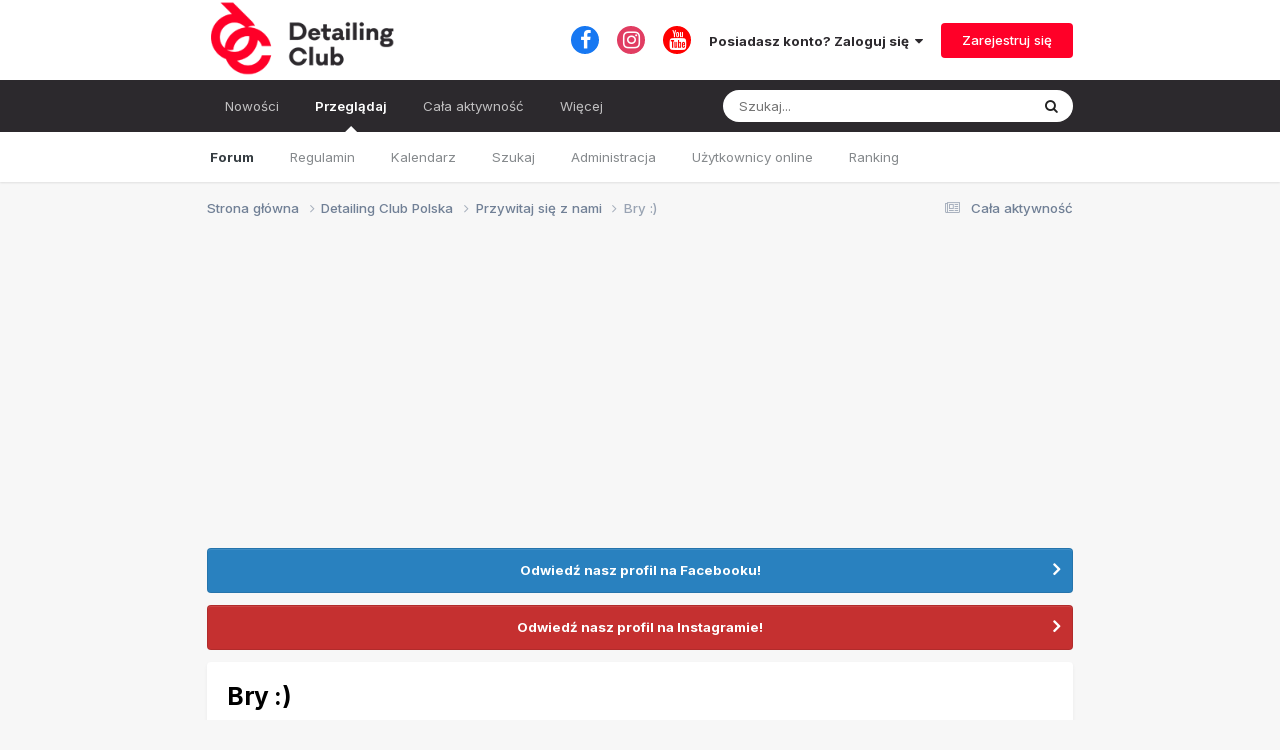

--- FILE ---
content_type: text/html;charset=UTF-8
request_url: https://detailingclub.pl/topic/250-bry/
body_size: 19040
content:
<!DOCTYPE html>
<html lang="pl-PL" dir="ltr">
	<head>
		<meta charset="utf-8">
		<title>Bry :) - Przywitaj się z nami - Detailing Club - forum detailingowe, auto detailing</title>
		
			<script>
(function(i,s,o,g,r,a,m){i['GoogleAnalyticsObject']=r;i[r]=i[r]||function(){
(i[r].q=i[r].q||[]).push(arguments)},i[r].l=1*new Date();a=s.createElement(o),
m=s.getElementsByTagName(o)[0];a.async=1;a.src=g;m.parentNode.insertBefore(a,m)
})(window,document,'script','https://www.google-analytics.com/analytics.js','ga');

ga('create', 'UA-8852100-10', 'auto');
ga('send', 'pageview');

</script>
		
		

	<meta name="viewport" content="width=device-width, initial-scale=1">


	
	
		<meta property="og:image" content="https://detailingclub.pl/uploads/monthly_2019_02/logo-fb.png.25992180372a2e8cc9110c9ea364df98.png">
	


	<meta name="twitter:card" content="summary_large_image" />



	
		
			
				<meta property="og:title" content="Bry :)">
			
		
	

	
		
			
				<meta property="og:type" content="website">
			
		
	

	
		
			
				<meta property="og:url" content="https://detailingclub.pl/topic/250-bry/">
			
		
	

	
		
			
				<meta name="description" content="Witam wszystkich. Jestem Maciej - studencik. Jeżdżę meganką II. Jak odpicuję &quot;gablotę&quot; efekty swojej pracy zamieszczę. Pozdrawiam">
			
		
	

	
		
			
				<meta property="og:description" content="Witam wszystkich. Jestem Maciej - studencik. Jeżdżę meganką II. Jak odpicuję &quot;gablotę&quot; efekty swojej pracy zamieszczę. Pozdrawiam">
			
		
	

	
		
			
				<meta property="og:updated_time" content="2010-08-01T20:57:14Z">
			
		
	

	
		
			
				<meta property="og:site_name" content="Detailing Club - forum detailingowe, auto detailing">
			
		
	

	
		
			
				<meta property="og:locale" content="pl_PL">
			
		
	


	
		<link rel="canonical" href="https://detailingclub.pl/topic/250-bry/" />
	

	
		<link as="style" rel="preload" href="https://detailingclub.pl/applications/core/interface/ckeditor/ckeditor/skins/ips/editor.css?t=NAAC" />
	




<link rel="manifest" href="https://detailingclub.pl/manifest.webmanifest/">
<meta name="msapplication-config" content="https://detailingclub.pl/browserconfig.xml/">
<meta name="msapplication-starturl" content="/">
<meta name="application-name" content="Detailing Club - forum detailingowe, auto detailing">
<meta name="apple-mobile-web-app-title" content="Detailing Club - forum detailingowe, auto detailing">

	<meta name="theme-color" content="#ffffff">



	<link rel="mask-icon" href="https://detailingclub.pl/uploads/monthly_2019_02/logo_svg.f495f04ab80b9ca3b14d4e2f20a8c185" color="#ffffff">




	

	
		
			<link rel="icon" sizes="36x36" href="https://detailingclub.pl/uploads/monthly_2019_02/android-chrome-36x36.png">
		
	

	
		
			<link rel="icon" sizes="48x48" href="https://detailingclub.pl/uploads/monthly_2019_02/android-chrome-48x48.png">
		
	

	
		
			<link rel="icon" sizes="72x72" href="https://detailingclub.pl/uploads/monthly_2019_02/android-chrome-72x72.png">
		
	

	
		
			<link rel="icon" sizes="96x96" href="https://detailingclub.pl/uploads/monthly_2019_02/android-chrome-96x96.png">
		
	

	
		
			<link rel="icon" sizes="144x144" href="https://detailingclub.pl/uploads/monthly_2019_02/android-chrome-144x144.png">
		
	

	
		
			<link rel="icon" sizes="192x192" href="https://detailingclub.pl/uploads/monthly_2019_02/android-chrome-192x192.png">
		
	

	
		
			<link rel="icon" sizes="256x256" href="https://detailingclub.pl/uploads/monthly_2019_02/android-chrome-256x256.png">
		
	

	
		
			<link rel="icon" sizes="384x384" href="https://detailingclub.pl/uploads/monthly_2019_02/android-chrome-384x384.png">
		
	

	
		
			<link rel="icon" sizes="512x512" href="https://detailingclub.pl/uploads/monthly_2019_02/android-chrome-512x512.png">
		
	

	
		
			<meta name="msapplication-square70x70logo" content="https://detailingclub.pl/uploads/monthly_2019_02/msapplication-square70x70logo.png"/>
		
	

	
		
			<meta name="msapplication-TileImage" content="https://detailingclub.pl/uploads/monthly_2019_02/msapplication-TileImage.png"/>
		
	

	
		
			<meta name="msapplication-square150x150logo" content="https://detailingclub.pl/uploads/monthly_2019_02/msapplication-square150x150logo.png"/>
		
	

	
		
			<meta name="msapplication-wide310x150logo" content="https://detailingclub.pl/uploads/monthly_2019_02/msapplication-wide310x150logo.png"/>
		
	

	
		
			<meta name="msapplication-square310x310logo" content="https://detailingclub.pl/uploads/monthly_2019_02/msapplication-square310x310logo.png"/>
		
	

	
		
			
				<link rel="apple-touch-icon" href="https://detailingclub.pl/uploads/monthly_2019_02/apple-touch-icon-57x57.png">
			
		
	

	
		
			
				<link rel="apple-touch-icon" sizes="60x60" href="https://detailingclub.pl/uploads/monthly_2019_02/apple-touch-icon-60x60.png">
			
		
	

	
		
			
				<link rel="apple-touch-icon" sizes="72x72" href="https://detailingclub.pl/uploads/monthly_2019_02/apple-touch-icon-72x72.png">
			
		
	

	
		
			
				<link rel="apple-touch-icon" sizes="76x76" href="https://detailingclub.pl/uploads/monthly_2019_02/apple-touch-icon-76x76.png">
			
		
	

	
		
			
				<link rel="apple-touch-icon" sizes="114x114" href="https://detailingclub.pl/uploads/monthly_2019_02/apple-touch-icon-114x114.png">
			
		
	

	
		
			
				<link rel="apple-touch-icon" sizes="120x120" href="https://detailingclub.pl/uploads/monthly_2019_02/apple-touch-icon-120x120.png">
			
		
	

	
		
			
				<link rel="apple-touch-icon" sizes="144x144" href="https://detailingclub.pl/uploads/monthly_2019_02/apple-touch-icon-144x144.png">
			
		
	

	
		
			
				<link rel="apple-touch-icon" sizes="152x152" href="https://detailingclub.pl/uploads/monthly_2019_02/apple-touch-icon-152x152.png">
			
		
	

	
		
			
				<link rel="apple-touch-icon" sizes="180x180" href="https://detailingclub.pl/uploads/monthly_2019_02/apple-touch-icon-180x180.png">
			
		
	





<link rel="preload" href="//detailingclub.pl/applications/core/interface/font/fontawesome-webfont.woff2?v=4.7.0" as="font" crossorigin="anonymous">
		


	<link rel="preconnect" href="https://fonts.googleapis.com">
	<link rel="preconnect" href="https://fonts.gstatic.com" crossorigin>
	
		<link href="https://fonts.googleapis.com/css2?family=Inter:wght@300;400;500;600;700&display=swap" rel="stylesheet">
	



	<link rel='stylesheet' href='https://detailingclub.pl/uploads/css_built_31/341e4a57816af3ba440d891ca87450ff_framework.css?v=bc164761311716899663' media='all'>

	<link rel='stylesheet' href='https://detailingclub.pl/uploads/css_built_31/05e81b71abe4f22d6eb8d1a929494829_responsive.css?v=bc164761311716899663' media='all'>

	<link rel='stylesheet' href='https://detailingclub.pl/uploads/css_built_31/20446cf2d164adcc029377cb04d43d17_flags.css?v=bc164761311716899663' media='all'>

	<link rel='stylesheet' href='https://detailingclub.pl/uploads/css_built_31/90eb5adf50a8c640f633d47fd7eb1778_core.css?v=bc164761311716899663' media='all'>

	<link rel='stylesheet' href='https://detailingclub.pl/uploads/css_built_31/5a0da001ccc2200dc5625c3f3934497d_core_responsive.css?v=bc164761311716899663' media='all'>

	<link rel='stylesheet' href='https://detailingclub.pl/uploads/css_built_31/62e269ced0fdab7e30e026f1d30ae516_forums.css?v=bc164761311716899663' media='all'>

	<link rel='stylesheet' href='https://detailingclub.pl/uploads/css_built_31/76e62c573090645fb99a15a363d8620e_forums_responsive.css?v=bc164761311716899663' media='all'>

	<link rel='stylesheet' href='https://detailingclub.pl/uploads/css_built_31/ebdea0c6a7dab6d37900b9190d3ac77b_topics.css?v=bc164761311716899663' media='all'>





<link rel='stylesheet' href='https://detailingclub.pl/uploads/css_built_31/258adbb6e4f3e83cd3b355f84e3fa002_custom.css?v=bc164761311716899663' media='all'>




		
		

	
	<link rel='shortcut icon' href='https://detailingclub.pl/uploads/monthly_2019_02/logo-ico.png' type="image/png">

       <script async src="https://pagead2.googlesyndication.com/pagead/js/adsbygoogle.js?client=ca-pub-3431279526570227" crossorigin="anonymous"></script>
	</head>
	<body class='ipsApp ipsApp_front ipsJS_none ipsClearfix' data-controller='core.front.core.app' data-message="" data-pageApp='forums' data-pageLocation='front' data-pageModule='forums' data-pageController='topic' data-pageID='250' >


		<a href='#ipsLayout_mainArea' class='ipsHide' title='Przejdź do głównej zawartości tej strony' accesskey='m'>Skocz do zawartości</a>
		
			<div id='ipsLayout_header' class='ipsClearfix'>
				





				<header>
					<div class='ipsLayout_container'>
						


<a href='https://detailingclub.pl/' id='elLogo' accesskey='1'><img src="https://detailingclub.pl/uploads/monthly_2020_09/logo-dk.png.f2ae0377406c9148636c9bf74d9407bc.png" alt='Detailing Club - forum detailingowe, auto detailing'></a>

						

	<ul id='elUserNav' class='ipsList_inline cSignedOut ipsResponsive_showDesktop'>
		

	
		<li class='cUserNav_icon'>
			<a href='https://www.facebook.com/detailingclubpl-169094656439266/' target='_blank' class='cShareLink cShareLink_facebook' rel='noopener noreferrer'><i class='fa fa-facebook'></i></a>
        </li>
	
		<li class='cUserNav_icon'>
			<a href='https://www.instagram.com/detailingclub.pl/' target='_blank' class='cShareLink cShareLink_instagram' rel='noopener noreferrer'><i class='fa fa-instagram'></i></a>
        </li>
	
		<li class='cUserNav_icon'>
			<a href='https://www.youtube.com/@detailing.keepitclean/videos' target='_blank' class='cShareLink cShareLink_youtube' rel='noopener noreferrer'><i class='fa fa-youtube'></i></a>
        </li>
	

        
		
        
        
            
            <li id='elSignInLink'>
                <a href='https://detailingclub.pl/login/' data-ipsMenu-closeOnClick="false" data-ipsMenu id='elUserSignIn'>
                    Posiadasz konto? Zaloguj się &nbsp;<i class='fa fa-caret-down'></i>
                </a>
                
<div id='elUserSignIn_menu' class='ipsMenu ipsMenu_auto ipsHide'>
	<form accept-charset='utf-8' method='post' action='https://detailingclub.pl/login/'>
		<input type="hidden" name="csrfKey" value="0b18a4c44d6de84bc449e1ac9b6678f1">
		<input type="hidden" name="ref" value="aHR0cHM6Ly9kZXRhaWxpbmdjbHViLnBsL3RvcGljLzI1MC1icnkv">
		<div data-role="loginForm">
			
			
			
				
<div class="ipsPad ipsForm ipsForm_vertical">
	<h4 class="ipsType_sectionHead">Zaloguj się</h4>
	<br><br>
	<ul class='ipsList_reset'>
		<li class="ipsFieldRow ipsFieldRow_noLabel ipsFieldRow_fullWidth">
			
			
				<input type="text" placeholder="Nazwa użytkownika lub adres email" name="auth" autocomplete="email">
			
		</li>
		<li class="ipsFieldRow ipsFieldRow_noLabel ipsFieldRow_fullWidth">
			<input type="password" placeholder="Hasło" name="password" autocomplete="current-password">
		</li>
		<li class="ipsFieldRow ipsFieldRow_checkbox ipsClearfix">
			<span class="ipsCustomInput">
				<input type="checkbox" name="remember_me" id="remember_me_checkbox" value="1" checked aria-checked="true">
				<span></span>
			</span>
			<div class="ipsFieldRow_content">
				<label class="ipsFieldRow_label" for="remember_me_checkbox">Zapamiętaj mnie</label>
				<span class="ipsFieldRow_desc">Niezalecane na współdzielonych komputerach</span>
			</div>
		</li>
		<li class="ipsFieldRow ipsFieldRow_fullWidth">
			<button type="submit" name="_processLogin" value="usernamepassword" class="ipsButton ipsButton_primary ipsButton_small" id="elSignIn_submit">Zaloguj się</button>
			
				<p class="ipsType_right ipsType_small">
					
						<a href='https://detailingclub.pl/lostpassword/' data-ipsDialog data-ipsDialog-title='Nie pamiętasz hasła?'>
					
					Nie pamiętasz hasła?</a>
				</p>
			
		</li>
	</ul>
</div>
			
		</div>
	</form>
</div>
            </li>
            
        
		
			<li>
				
					<a href='https://detailingclub.pl/register/' data-ipsDialog data-ipsDialog-size='narrow' data-ipsDialog-title='Zarejestruj się' id='elRegisterButton' class='ipsButton ipsButton_normal ipsButton_primary'>Zarejestruj się</a>
				
			</li>
		
	</ul>

						
<ul class='ipsMobileHamburger ipsList_reset ipsResponsive_hideDesktop'>
	<li data-ipsDrawer data-ipsDrawer-drawerElem='#elMobileDrawer'>
		<a href='#' >
			
			
				
			
			
			
			<i class='fa fa-navicon'></i>
		</a>
	</li>
</ul>
					</div>
				</header>
				

	<nav data-controller='core.front.core.navBar' class=' ipsResponsive_showDesktop'>
		<div class='ipsNavBar_primary ipsLayout_container '>
			<ul data-role="primaryNavBar" class='ipsClearfix'>
				


	
		
		
		<li  id='elNavSecondary_31' data-role="navBarItem" data-navApp="cms" data-navExt="Pages">
			
			
				<a href="https://detailingclub.pl/nowosci/"  data-navItem-id="31" >
					Nowości<span class='ipsNavBar_active__identifier'></span>
				</a>
			
			
		</li>
	
	

	
		
		
			
		
		<li class='ipsNavBar_active' data-active id='elNavSecondary_1' data-role="navBarItem" data-navApp="core" data-navExt="CustomItem">
			
			
				<a href="https://detailingclub.pl"  data-navItem-id="1" data-navDefault>
					Przeglądaj<span class='ipsNavBar_active__identifier'></span>
				</a>
			
			
				<ul class='ipsNavBar_secondary ' data-role='secondaryNavBar'>
					


	
		
		
			
		
		<li class='ipsNavBar_active' data-active id='elNavSecondary_8' data-role="navBarItem" data-navApp="forums" data-navExt="Forums">
			
			
				<a href="https://detailingclub.pl"  data-navItem-id="8" data-navDefault>
					Forum<span class='ipsNavBar_active__identifier'></span>
				</a>
			
			
		</li>
	
	

	
		
		
		<li  id='elNavSecondary_10' data-role="navBarItem" data-navApp="core" data-navExt="Guidelines">
			
			
				<a href="https://detailingclub.pl/guidelines/"  data-navItem-id="10" >
					Regulamin<span class='ipsNavBar_active__identifier'></span>
				</a>
			
			
		</li>
	
	

	
		
		
		<li  id='elNavSecondary_9' data-role="navBarItem" data-navApp="calendar" data-navExt="Calendar">
			
			
				<a href="https://detailingclub.pl/events/"  data-navItem-id="9" >
					Kalendarz<span class='ipsNavBar_active__identifier'></span>
				</a>
			
			
		</li>
	
	

	
		
		
		<li  id='elNavSecondary_7' data-role="navBarItem" data-navApp="core" data-navExt="Search">
			
			
				<a href="https://detailingclub.pl/search/"  data-navItem-id="7" >
					Szukaj<span class='ipsNavBar_active__identifier'></span>
				</a>
			
			
		</li>
	
	

	
		
		
		<li  id='elNavSecondary_11' data-role="navBarItem" data-navApp="core" data-navExt="StaffDirectory">
			
			
				<a href="https://detailingclub.pl/staff/"  data-navItem-id="11" >
					Administracja<span class='ipsNavBar_active__identifier'></span>
				</a>
			
			
		</li>
	
	

	
		
		
		<li  id='elNavSecondary_12' data-role="navBarItem" data-navApp="core" data-navExt="OnlineUsers">
			
			
				<a href="https://detailingclub.pl/online/"  data-navItem-id="12" >
					Użytkownicy online<span class='ipsNavBar_active__identifier'></span>
				</a>
			
			
		</li>
	
	

	
		
		
		<li  id='elNavSecondary_19' data-role="navBarItem" data-navApp="core" data-navExt="Leaderboard">
			
			
				<a href="https://detailingclub.pl/leaderboard/"  data-navItem-id="19" >
					Ranking<span class='ipsNavBar_active__identifier'></span>
				</a>
			
			
		</li>
	
	

					<li class='ipsHide' id='elNavigationMore_1' data-role='navMore'>
						<a href='#' data-ipsMenu data-ipsMenu-appendTo='#elNavigationMore_1' id='elNavigationMore_1_dropdown'>Więcej <i class='fa fa-caret-down'></i></a>
						<ul class='ipsHide ipsMenu ipsMenu_auto' id='elNavigationMore_1_dropdown_menu' data-role='moreDropdown'></ul>
					</li>
				</ul>
			
		</li>
	
	

	
		
		
		<li  id='elNavSecondary_2' data-role="navBarItem" data-navApp="core" data-navExt="CustomItem">
			
			
				<a href="https://detailingclub.pl/discover/"  data-navItem-id="2" >
					Cała aktywność<span class='ipsNavBar_active__identifier'></span>
				</a>
			
			
				<ul class='ipsNavBar_secondary ipsHide' data-role='secondaryNavBar'>
					


	
		
		
		<li  id='elNavSecondary_3' data-role="navBarItem" data-navApp="core" data-navExt="AllActivity">
			
			
				<a href="https://detailingclub.pl/discover/"  data-navItem-id="3" >
					Cała aktywność<span class='ipsNavBar_active__identifier'></span>
				</a>
			
			
		</li>
	
	

	
	

	
	

	
	

					<li class='ipsHide' id='elNavigationMore_2' data-role='navMore'>
						<a href='#' data-ipsMenu data-ipsMenu-appendTo='#elNavigationMore_2' id='elNavigationMore_2_dropdown'>Więcej <i class='fa fa-caret-down'></i></a>
						<ul class='ipsHide ipsMenu ipsMenu_auto' id='elNavigationMore_2_dropdown_menu' data-role='moreDropdown'></ul>
					</li>
				</ul>
			
		</li>
	
	

	
		
		
		<li  id='elNavSecondary_16' data-role="navBarItem" data-navApp="cms" data-navExt="Pages">
			
			
				<a href="https://detailingclub.pl/abc-detailingu/"  data-navItem-id="16" >
					ABC Detailingu<span class='ipsNavBar_active__identifier'></span>
				</a>
			
			
				<ul class='ipsNavBar_secondary ipsHide' data-role='secondaryNavBar'>
					


	
		
		
		<li  id='elNavSecondary_33' data-role="navBarItem" data-navApp="core" data-navExt="CustomItem">
			
			
				<a href="https://detailingclub.pl/abc-detailingu/s%C5%82ownik-poj%C4%99%C4%87/"  data-navItem-id="33" >
					Słownik pojęć<span class='ipsNavBar_active__identifier'></span>
				</a>
			
			
		</li>
	
	

					<li class='ipsHide' id='elNavigationMore_16' data-role='navMore'>
						<a href='#' data-ipsMenu data-ipsMenu-appendTo='#elNavigationMore_16' id='elNavigationMore_16_dropdown'>Więcej <i class='fa fa-caret-down'></i></a>
						<ul class='ipsHide ipsMenu ipsMenu_auto' id='elNavigationMore_16_dropdown_menu' data-role='moreDropdown'></ul>
					</li>
				</ul>
			
		</li>
	
	

	
		
		
		<li  id='elNavSecondary_18' data-role="navBarItem" data-navApp="core" data-navExt="CustomItem">
			
			
				<a href="http://www.mapa.detailingclub.pl" target='_blank' rel="noopener" data-navItem-id="18" >
					Mapa detailingowa<span class='ipsNavBar_active__identifier'></span>
				</a>
			
			
		</li>
	
	

	
		
		
		<li  id='elNavSecondary_21' data-role="navBarItem" data-navApp="core" data-navExt="Promoted">
			
			
				<a href="https://detailingclub.pl/ourpicks/"  data-navItem-id="21" >
					Polecana zawartość<span class='ipsNavBar_active__identifier'></span>
				</a>
			
			
		</li>
	
	

	
		
		
		<li  id='elNavSecondary_22' data-role="navBarItem" data-navApp="core" data-navExt="Clubs">
			
			
				<a href="https://detailingclub.pl/clubs/"  data-navItem-id="22" >
					Kluby<span class='ipsNavBar_active__identifier'></span>
				</a>
			
			
		</li>
	
	

	
		
		
		<li  id='elNavSecondary_32' data-role="navBarItem" data-navApp="core" data-navExt="CustomItem">
			
			
				<a href="https://detailingstore.pl"  data-navItem-id="32" >
					Sklep detailingowy - DetailingStore.pl<span class='ipsNavBar_active__identifier'></span>
				</a>
			
			
		</li>
	
	

				<li class='ipsHide' id='elNavigationMore' data-role='navMore'>
					<a href='#' data-ipsMenu data-ipsMenu-appendTo='#elNavigationMore' id='elNavigationMore_dropdown'>Więcej</a>
					<ul class='ipsNavBar_secondary ipsHide' data-role='secondaryNavBar'>
						<li class='ipsHide' id='elNavigationMore_more' data-role='navMore'>
							<a href='#' data-ipsMenu data-ipsMenu-appendTo='#elNavigationMore_more' id='elNavigationMore_more_dropdown'>Więcej <i class='fa fa-caret-down'></i></a>
							<ul class='ipsHide ipsMenu ipsMenu_auto' id='elNavigationMore_more_dropdown_menu' data-role='moreDropdown'></ul>
						</li>
					</ul>
				</li>
			</ul>
			

	<div id="elSearchWrapper">
		<div id='elSearch' data-controller="core.front.core.quickSearch">
			<form accept-charset='utf-8' action='//detailingclub.pl/search/?do=quicksearch' method='post'>
                <input type='search' id='elSearchField' placeholder='Szukaj...' name='q' autocomplete='off' aria-label='Szukaj'>
                <details class='cSearchFilter'>
                    <summary class='cSearchFilter__text'></summary>
                    <ul class='cSearchFilter__menu'>
                        
                        <li><label><input type="radio" name="type" value="all" ><span class='cSearchFilter__menuText'>Wszędzie</span></label></li>
                        
                            
                                <li><label><input type="radio" name="type" value='contextual_{&quot;type&quot;:&quot;forums_topic&quot;,&quot;nodes&quot;:9}' checked><span class='cSearchFilter__menuText'>To forum</span></label></li>
                            
                                <li><label><input type="radio" name="type" value='contextual_{&quot;type&quot;:&quot;forums_topic&quot;,&quot;item&quot;:250}' checked><span class='cSearchFilter__menuText'>Ten temat</span></label></li>
                            
                        
                        
                            <li><label><input type="radio" name="type" value="core_statuses_status"><span class='cSearchFilter__menuText'>Aktualizacje statusu</span></label></li>
                        
                            <li><label><input type="radio" name="type" value="forums_topic"><span class='cSearchFilter__menuText'>Tematy</span></label></li>
                        
                            <li><label><input type="radio" name="type" value="calendar_event"><span class='cSearchFilter__menuText'>Wydarzenia</span></label></li>
                        
                            <li><label><input type="radio" name="type" value="cms_pages_pageitem"><span class='cSearchFilter__menuText'>Strony</span></label></li>
                        
                            <li><label><input type="radio" name="type" value="cms_records2"><span class='cSearchFilter__menuText'>Artykuły</span></label></li>
                        
                            <li><label><input type="radio" name="type" value="cms_records3"><span class='cSearchFilter__menuText'>Nowości</span></label></li>
                        
                            <li><label><input type="radio" name="type" value="core_members"><span class='cSearchFilter__menuText'>Użytkownicy</span></label></li>
                        
                    </ul>
                </details>
				<button class='cSearchSubmit' type="submit" aria-label='Szukaj'><i class="fa fa-search"></i></button>
			</form>
		</div>
	</div>

		</div>
	</nav>

				
<ul id='elMobileNav' class='ipsResponsive_hideDesktop' data-controller='core.front.core.mobileNav'>
	
		
			
			
				
				
			
				
					<li id='elMobileBreadcrumb'>
						<a href='https://detailingclub.pl/forum/9-przywitaj-si%C4%99-z-nami/'>
							<span>Przywitaj się z nami</span>
						</a>
					</li>
				
				
			
				
				
			
		
	
	
	
	<li >
		<a data-action="defaultStream" href='https://detailingclub.pl/discover/'><i class="fa fa-newspaper-o" aria-hidden="true"></i></a>
	</li>

	

	
		<li class='ipsJS_show'>
			<a href='https://detailingclub.pl/search/'><i class='fa fa-search'></i></a>
		</li>
	
</ul>
			</div>
		
		<main id='ipsLayout_body' class='ipsLayout_container'>
			<div id='ipsLayout_contentArea'>
				<div id='ipsLayout_contentWrapper'>
					
<nav class='ipsBreadcrumb ipsBreadcrumb_top ipsFaded_withHover'>
	

	<ul class='ipsList_inline ipsPos_right'>
		
		<li >
			<a data-action="defaultStream" class='ipsType_light '  href='https://detailingclub.pl/discover/'><i class="fa fa-newspaper-o" aria-hidden="true"></i> <span>Cała aktywność</span></a>
		</li>
		
	</ul>

	<ul data-role="breadcrumbList">
		<li>
			<a title="Strona główna" href='https://detailingclub.pl/'>
				<span>Strona główna <i class='fa fa-angle-right'></i></span>
			</a>
		</li>
		
		
			<li>
				
					<a href='https://detailingclub.pl/forum/7-detailing-club-polska/'>
						<span>Detailing Club Polska <i class='fa fa-angle-right' aria-hidden="true"></i></span>
					</a>
				
			</li>
		
			<li>
				
					<a href='https://detailingclub.pl/forum/9-przywitaj-si%C4%99-z-nami/'>
						<span>Przywitaj się z nami <i class='fa fa-angle-right' aria-hidden="true"></i></span>
					</a>
				
			</li>
		
			<li>
				
					Bry :)
				
			</li>
		
	</ul>
</nav>
					
					<div id='ipsLayout_mainArea'>
						<center>
<script async src="https://pagead2.googlesyndication.com/pagead/js/adsbygoogle.js?client=ca-pub-3431279526570227"
     crossorigin="anonymous"></script>
<!-- DC - Poziomo -->
<ins class="adsbygoogle"
     style="display:block"
     data-ad-client="ca-pub-3431279526570227"
     data-ad-slot="4428995322"
     data-ad-format="auto"
     data-full-width-responsive="true"></ins>
<script>
     (adsbygoogle = window.adsbygoogle || []).push({});
</script>
<br>
</center>
						
						
						

	


	<div class='cAnnouncementsContent'>
		
		<div class='cAnnouncementContentTop ipsAnnouncement ipsMessage_information ipsType_center'>
            
            <a href='https://www.facebook.com/detailingclubpl' target="_blank" rel='noopener'>Odwiedź nasz profil na Facebooku!</a>
            
		</div>
		
		<div class='cAnnouncementContentTop ipsAnnouncement ipsMessage_error ipsType_center'>
            
            <a href='https://www.instagram.com/detailingclub.pl/' target="_blank" rel='noopener'>Odwiedź nasz profil na Instagramie!</a>
            
		</div>
		
	</div>



						



<div class="ipsPageHeader ipsResponsive_pull ipsBox ipsPadding sm:ipsPadding:half ipsMargin_bottom">
		
	
	<div class="ipsFlex ipsFlex-ai:center ipsFlex-fw:wrap ipsGap:4">
		<div class="ipsFlex-flex:11">
			<h1 class="ipsType_pageTitle ipsContained_container">
				

				
				
					<span class="ipsType_break ipsContained">
						<span>Bry :)</span>
					</span>
				
			</h1>
			
			
		</div>
		
	</div>
	<hr class="ipsHr">
	<div class="ipsPageHeader__meta ipsFlex ipsFlex-jc:between ipsFlex-ai:center ipsFlex-fw:wrap ipsGap:3">
		<div class="ipsFlex-flex:11">
			<div class="ipsPhotoPanel ipsPhotoPanel_mini ipsPhotoPanel_notPhone ipsClearfix">
				

	<span class='ipsUserPhoto ipsUserPhoto_mini '>
		<img src='https://detailingclub.pl/uploads/set_resources_31/84c1e40ea0e759e3f1505eb1788ddf3c_default_photo.png' alt='Gość toxai' loading="lazy">
	</span>

				<div>
					<p class="ipsType_reset ipsType_blendLinks">
						<span class="ipsType_normal">
						
							<strong>Przez 


Gość toxai</strong><br>
							<span class="ipsType_light"><time datetime='2010-07-30T14:44:43Z' title='30.07.2010 14:44' data-short='15 l '>30 Lipca 2010</time> w <a href="https://detailingclub.pl/forum/9-przywitaj-si%C4%99-z-nami/">Przywitaj się z nami</a></span>
						
						</span>
					</p>
				</div>
			</div>
		</div>
		
			<div class="ipsFlex-flex:01 ipsResponsive_hidePhone">
				<div class="ipsShareLinks">
					
						


    <a href='#elShareItem_1099338596_menu' id='elShareItem_1099338596' data-ipsMenu class='ipsShareButton ipsButton ipsButton_verySmall ipsButton_link ipsButton_link--light'>
        <span><i class='fa fa-share-alt'></i></span> &nbsp;Udostępnij
    </a>

    <div class='ipsPadding ipsMenu ipsMenu_auto ipsHide' id='elShareItem_1099338596_menu' data-controller="core.front.core.sharelink">
        <ul class='ipsList_inline'>
            
                <li>
<a href="https://x.com/share?url=https%3A%2F%2Fdetailingclub.pl%2Ftopic%2F250-bry%2F" class="cShareLink cShareLink_x" target="_blank" data-role="shareLink" title='Share on X' data-ipsTooltip rel='nofollow noopener'>
    <i class="fa fa-x"></i>
</a></li>
            
                <li>
<a href="https://www.facebook.com/sharer/sharer.php?u=https%3A%2F%2Fdetailingclub.pl%2Ftopic%2F250-bry%2F" class="cShareLink cShareLink_facebook" target="_blank" data-role="shareLink" title='Udostępnij na Facebooku' data-ipsTooltip rel='noopener nofollow'>
	<i class="fa fa-facebook"></i>
</a></li>
            
                <li>
<a href="mailto:?subject=Bry%20%3A%29&body=https%3A%2F%2Fdetailingclub.pl%2Ftopic%2F250-bry%2F" rel='nofollow' class='cShareLink cShareLink_email' title='Wyślij link za pomocą poczty email' data-ipsTooltip>
	<i class="fa fa-envelope"></i>
</a></li>
            
                <li>
<a href="https://pinterest.com/pin/create/button/?url=https://detailingclub.pl/topic/250-bry/&amp;media=https://detailingclub.pl/uploads/monthly_2019_02/logo-fb.png.25992180372a2e8cc9110c9ea364df98.png" class="cShareLink cShareLink_pinterest" rel="nofollow noopener" target="_blank" data-role="shareLink" title='Udostępnij w Pinterest' data-ipsTooltip>
	<i class="fa fa-pinterest"></i>
</a></li>
            
        </ul>
        
            <hr class='ipsHr'>
            <button class='ipsHide ipsButton ipsButton_verySmall ipsButton_light ipsButton_fullWidth ipsMargin_top:half' data-controller='core.front.core.webshare' data-role='webShare' data-webShareTitle='Bry :)' data-webShareText='Bry :)' data-webShareUrl='https://detailingclub.pl/topic/250-bry/'>Więcej opcji udostępniania...</button>
        
    </div>

					
					
                    

					



					



<div data-followApp='forums' data-followArea='topic' data-followID='250' data-controller='core.front.core.followButton'>
	

	<a href='https://detailingclub.pl/login/' rel="nofollow" class="ipsFollow ipsPos_middle ipsButton ipsButton_light ipsButton_verySmall ipsButton_disabled" data-role="followButton" data-ipsTooltip title='Zaloguj się, aby obserwować tę zawartość'>
		<span>Obserwujący</span>
		<span class='ipsCommentCount'>0</span>
	</a>

</div>
				</div>
			</div>
					
	</div>
	
	
</div>








<div class="ipsClearfix">
	<ul class="ipsToolList ipsToolList_horizontal ipsClearfix ipsSpacer_both ">
		
			<li class="ipsToolList_primaryAction">
				<span data-controller="forums.front.topic.reply">
					
						<a href="#replyForm" rel="nofollow" class="ipsButton ipsButton_important ipsButton_medium ipsButton_fullWidth" data-action="replyToTopic">Odpowiedz w tym temacie</a>
					
				</span>
			</li>
		
		
			<li class="ipsResponsive_hidePhone">
				
					<a href="https://detailingclub.pl/forum/9-przywitaj-si%C4%99-z-nami/?do=add" rel="nofollow" class="ipsButton ipsButton_link ipsButton_medium ipsButton_fullWidth" title="Rozpocznij nowy temat w tym forum">Dodaj nowy temat</a>
				
			</li>
		
		
	</ul>
</div>

<div id="comments" data-controller="core.front.core.commentFeed,forums.front.topic.view, core.front.core.ignoredComments" data-autopoll data-baseurl="https://detailingclub.pl/topic/250-bry/" data-lastpage data-feedid="topic-250" class="cTopic ipsClear ipsSpacer_top">
	
			
	

	

<div data-controller='core.front.core.recommendedComments' data-url='https://detailingclub.pl/topic/250-bry/?recommended=comments' class='ipsRecommendedComments ipsHide'>
	<div data-role="recommendedComments">
		<h2 class='ipsType_sectionHead ipsType_large ipsType_bold ipsMargin_bottom'>Rekomendowane odpowiedzi</h2>
		
	</div>
</div>
	
	<div id="elPostFeed" data-role="commentFeed" data-controller="core.front.core.moderation" >
		<form action="https://detailingclub.pl/topic/250-bry/?csrfKey=0b18a4c44d6de84bc449e1ac9b6678f1&amp;do=multimodComment" method="post" data-ipspageaction data-role="moderationTools">
			
			
				

					

					
					



<a id='comment-4548'></a>
<article  id='elComment_4548' class='cPost ipsBox ipsResponsive_pull  ipsComment  ipsComment_parent ipsClearfix ipsClear ipsColumns ipsColumns_noSpacing ipsColumns_collapsePhone    '>
	

	

	<div class='cAuthorPane_mobile ipsResponsive_showPhone'>
		<div class='cAuthorPane_photo'>
			<div class='cAuthorPane_photoWrap'>
				

	<span class='ipsUserPhoto ipsUserPhoto_large '>
		<img src='https://detailingclub.pl/uploads/set_resources_31/84c1e40ea0e759e3f1505eb1788ddf3c_default_photo.png' alt='Gość' loading="lazy">
	</span>

				
				
			</div>
		</div>
		<div class='cAuthorPane_content'>
			<h3 class='ipsType_sectionHead cAuthorPane_author ipsType_break ipsType_blendLinks ipsFlex ipsFlex-ai:center'>
				


Gość
			</h3>
			<div class='ipsType_light ipsType_reset'>
				<a href='https://detailingclub.pl/topic/250-bry/?do=findComment&amp;comment=4548' rel="nofollow" class='ipsType_blendLinks'>Opublikowano <time datetime='2010-07-30T14:44:43Z' title='30.07.2010 14:44' data-short='15 l '>30 Lipca 2010</time></a>
				
			</div>
		</div>
	</div>
	<aside class='ipsComment_author cAuthorPane ipsColumn ipsColumn_medium ipsResponsive_hidePhone'>
		<h3 class='ipsType_sectionHead cAuthorPane_author ipsType_blendLinks ipsType_break'><strong>


Gość</strong>
			
		</h3>
		<ul class='cAuthorPane_info ipsList_reset'>
			<li data-role='photo' class='cAuthorPane_photo'>
				<div class='cAuthorPane_photoWrap'>
					

	<span class='ipsUserPhoto ipsUserPhoto_large '>
		<img src='https://detailingclub.pl/uploads/set_resources_31/84c1e40ea0e759e3f1505eb1788ddf3c_default_photo.png' alt='Gość' loading="lazy">
	</span>

					
					
				</div>
			</li>
			
				<li data-role='group'>Gość</li>
				
			
			
			
		</ul>
	</aside>
	<div class='ipsColumn ipsColumn_fluid ipsMargin:none'>
		

<div id='comment-4548_wrap' data-controller='core.front.core.comment' data-commentApp='forums' data-commentType='forums' data-commentID="4548" data-quoteData='{&quot;userid&quot;:null,&quot;username&quot;:&quot;Gość&quot;,&quot;timestamp&quot;:1280501083,&quot;contentapp&quot;:&quot;forums&quot;,&quot;contenttype&quot;:&quot;forums&quot;,&quot;contentid&quot;:250,&quot;contentclass&quot;:&quot;forums_Topic&quot;,&quot;contentcommentid&quot;:4548}' class='ipsComment_content ipsType_medium'>

	<div class='ipsComment_meta ipsType_light ipsFlex ipsFlex-ai:center ipsFlex-jc:between ipsFlex-fd:row-reverse'>
		<div class='ipsType_light ipsType_reset ipsType_blendLinks ipsComment_toolWrap'>
			<div class='ipsResponsive_hidePhone ipsComment_badges'>
				<ul class='ipsList_reset ipsFlex ipsFlex-jc:end ipsFlex-fw:wrap ipsGap:2 ipsGap_row:1'>
					
					
					
					
					
				</ul>
			</div>
			<ul class='ipsList_reset ipsComment_tools'>
				<li>
					<a href='#elControls_4548_menu' class='ipsComment_ellipsis' id='elControls_4548' title='Więcej opcji...' data-ipsMenu data-ipsMenu-appendTo='#comment-4548_wrap'><i class='fa fa-ellipsis-h'></i></a>
					<ul id='elControls_4548_menu' class='ipsMenu ipsMenu_narrow ipsHide'>
						
							<li class='ipsMenu_item'><a href='https://detailingclub.pl/topic/250-bry/?do=reportComment&amp;comment=4548' data-ipsDialog data-ipsDialog-remoteSubmit data-ipsDialog-size='medium' data-ipsDialog-flashMessage='Dziękujemy za przesłanie zgłoszenia.' data-ipsDialog-title="Zgłoś" data-action='reportComment' title='Zgłoś zawartość moderatorom'>Zgłoś</a></li>
						
						
							<li class='ipsMenu_item'><a href='https://detailingclub.pl/topic/250-bry/' title='Udostępnij tę odpowiedź' data-ipsDialog data-ipsDialog-size='narrow' data-ipsDialog-content='#elShareComment_4548_menu' data-ipsDialog-title="Udostępnij tę odpowiedź" id='elSharePost_4548' data-role='shareComment'>Udostępnij</a></li>
						
                        
						
						
						
							
								
							
							
							
							
							
							
						
					</ul>
				</li>
				
			</ul>
		</div>

		<div class='ipsType_reset ipsResponsive_hidePhone'>
			<a href='https://detailingclub.pl/topic/250-bry/?do=findComment&amp;comment=4548' rel="nofollow" class='ipsType_blendLinks'>Opublikowano <time datetime='2010-07-30T14:44:43Z' title='30.07.2010 14:44' data-short='15 l '>30 Lipca 2010</time></a>
			
			<span class='ipsResponsive_hidePhone'>
				
				
			</span>
		</div>
	</div>

	

    

	<div class='cPost_contentWrap'>
		
		<div data-role='commentContent' class='ipsType_normal ipsType_richText ipsPadding_bottom ipsContained' data-controller='core.front.core.lightboxedImages'>
			<p>Witam wszystkich. Jestem Maciej - studencik. Jeżdżę meganką II. Jak odpicuję "gablotę" efekty swojej pracy zamieszczę. Pozdrawiam</p>

			
		</div>

		
			<div class='ipsItemControls'>
				
					
						

	<div data-controller='core.front.core.reaction' class='ipsItemControls_right ipsClearfix '>	
		<div class='ipsReact ipsPos_right'>
			
				
				<div class='ipsReact_blurb ipsHide' data-role='reactionBlurb'>
					
				</div>
			
			
			
		</div>
	</div>

					
				
				<ul class='ipsComment_controls ipsClearfix ipsItemControls_left' data-role="commentControls">
					
						
						
							<li data-ipsQuote-editor='topic_comment' data-ipsQuote-target='#comment-4548' class='ipsJS_show'>
								<button class='ipsButton ipsButton_light ipsButton_verySmall ipsButton_narrow cMultiQuote ipsHide' data-action='multiQuoteComment' data-ipsTooltip data-ipsQuote-multiQuote data-mqId='mq4548' title='Cytat wielokrotny'><i class='fa fa-plus'></i></button>
							</li>
							<li data-ipsQuote-editor='topic_comment' data-ipsQuote-target='#comment-4548' class='ipsJS_show'>
								<a href='#' data-action='quoteComment' data-ipsQuote-singleQuote>Cytuj</a>
							</li>
						
						
						
												
					
					<li class='ipsHide' data-role='commentLoading'>
						<span class='ipsLoading ipsLoading_tiny ipsLoading_noAnim'></span>
					</li>
				</ul>
			</div>
		

		
	</div>

	

	



<div class='ipsPadding ipsHide cPostShareMenu' id='elShareComment_4548_menu'>
	<h5 class='ipsType_normal ipsType_reset'>Odnośnik do komentarza</h5>
	
		
	
	
	<input type='text' value='https://detailingclub.pl/topic/250-bry/' class='ipsField_fullWidth'>

	
	<h5 class='ipsType_normal ipsType_reset ipsSpacer_top'>Udostępnij na innych stronach</h5>
	

	<ul class='ipsList_inline ipsList_noSpacing ipsClearfix' data-controller="core.front.core.sharelink">
		
			<li>
<a href="https://x.com/share?url=https%3A%2F%2Fdetailingclub.pl%2Ftopic%2F250-bry%2F%3Fdo%3DfindComment%26comment%3D4548" class="cShareLink cShareLink_x" target="_blank" data-role="shareLink" title='Share on X' data-ipsTooltip rel='nofollow noopener'>
    <i class="fa fa-x"></i>
</a></li>
		
			<li>
<a href="https://www.facebook.com/sharer/sharer.php?u=https%3A%2F%2Fdetailingclub.pl%2Ftopic%2F250-bry%2F%3Fdo%3DfindComment%26comment%3D4548" class="cShareLink cShareLink_facebook" target="_blank" data-role="shareLink" title='Udostępnij na Facebooku' data-ipsTooltip rel='noopener nofollow'>
	<i class="fa fa-facebook"></i>
</a></li>
		
			<li>
<a href="mailto:?subject=Bry%20%3A%29&body=https%3A%2F%2Fdetailingclub.pl%2Ftopic%2F250-bry%2F%3Fdo%3DfindComment%26comment%3D4548" rel='nofollow' class='cShareLink cShareLink_email' title='Wyślij link za pomocą poczty email' data-ipsTooltip>
	<i class="fa fa-envelope"></i>
</a></li>
		
			<li>
<a href="https://pinterest.com/pin/create/button/?url=https://detailingclub.pl/topic/250-bry/?do=findComment%26comment=4548&amp;media=https://detailingclub.pl/uploads/monthly_2019_02/logo-fb.png.25992180372a2e8cc9110c9ea364df98.png" class="cShareLink cShareLink_pinterest" rel="nofollow noopener" target="_blank" data-role="shareLink" title='Udostępnij w Pinterest' data-ipsTooltip>
	<i class="fa fa-pinterest"></i>
</a></li>
		
	</ul>


	<hr class='ipsHr'>
	<button class='ipsHide ipsButton ipsButton_small ipsButton_light ipsButton_fullWidth ipsMargin_top:half' data-controller='core.front.core.webshare' data-role='webShare' data-webShareTitle='Bry :)' data-webShareText='Witam wszystkich. Jestem Maciej - studencik. Jeżdżę meganką II. Jak odpicuję &quot;gablotę&quot; efekty swojej pracy zamieszczę. Pozdrawiam ' data-webShareUrl='https://detailingclub.pl/topic/250-bry/?do=findComment&amp;comment=4548'>Więcej opcji udostępniania...</button>

	
</div>
</div>
	</div>
</article>
					
					
						<center>
<script async src="https://pagead2.googlesyndication.com/pagead/js/adsbygoogle.js?client=ca-pub-3431279526570227"
     crossorigin="anonymous"></script>
<!-- DC - Poziomo -->
<ins class="adsbygoogle"
     style="display:block"
     data-ad-client="ca-pub-3431279526570227"
     data-ad-slot="4428995322"
     data-ad-format="auto"
     data-full-width-responsive="true"></ins>
<script>
     (adsbygoogle = window.adsbygoogle || []).push({});
</script>
<br>
</center>
					
					
				

					

					
					



<a id='comment-4550'></a>
<article  id='elComment_4550' class='cPost ipsBox ipsResponsive_pull  ipsComment  ipsComment_parent ipsClearfix ipsClear ipsColumns ipsColumns_noSpacing ipsColumns_collapsePhone    '>
	

	

	<div class='cAuthorPane_mobile ipsResponsive_showPhone'>
		<div class='cAuthorPane_photo'>
			<div class='cAuthorPane_photoWrap'>
				


	<a href="https://detailingclub.pl/profile/5-marctwain/" rel="nofollow" data-ipsHover data-ipsHover-width="370" data-ipsHover-target="https://detailingclub.pl/profile/5-marctwain/?do=hovercard" class="ipsUserPhoto ipsUserPhoto_large" title="Przejdź do profilu marctwain">
		<img src='https://detailingclub.pl/uploads/profile/photo-thumb-5.jpg' alt='marctwain' loading="lazy">
	</a>

				
				
					<a href="https://detailingclub.pl/profile/5-marctwain/badges/" rel="nofollow">
						
<img src='https://detailingclub.pl/uploads/monthly_2021_08/1_Newbie.svg' loading="lazy" alt="Newbie" class="cAuthorPane_badge cAuthorPane_badge--rank ipsOutline ipsOutline:2px" data-ipsTooltip title="Tytuł: Newbie (1/14)">
					</a>
				
			</div>
		</div>
		<div class='cAuthorPane_content'>
			<h3 class='ipsType_sectionHead cAuthorPane_author ipsType_break ipsType_blendLinks ipsFlex ipsFlex-ai:center'>
				


<a href='https://detailingclub.pl/profile/5-marctwain/' rel="nofollow" data-ipsHover data-ipsHover-width='370' data-ipsHover-target='https://detailingclub.pl/profile/5-marctwain/?do=hovercard&amp;referrer=https%253A%252F%252Fdetailingclub.pl%252Ftopic%252F250-bry%252F' title="Przejdź do profilu marctwain" class="ipsType_break">marctwain</a>
			</h3>
			<div class='ipsType_light ipsType_reset'>
				<a href='https://detailingclub.pl/topic/250-bry/?do=findComment&amp;comment=4550' rel="nofollow" class='ipsType_blendLinks'>Opublikowano <time datetime='2010-07-30T14:47:56Z' title='30.07.2010 14:47' data-short='15 l '>30 Lipca 2010</time></a>
				
			</div>
		</div>
	</div>
	<aside class='ipsComment_author cAuthorPane ipsColumn ipsColumn_medium ipsResponsive_hidePhone'>
		<h3 class='ipsType_sectionHead cAuthorPane_author ipsType_blendLinks ipsType_break'><strong>


<a href='https://detailingclub.pl/profile/5-marctwain/' rel="nofollow" data-ipsHover data-ipsHover-width='370' data-ipsHover-target='https://detailingclub.pl/profile/5-marctwain/?do=hovercard&amp;referrer=https%253A%252F%252Fdetailingclub.pl%252Ftopic%252F250-bry%252F' title="Przejdź do profilu marctwain" class="ipsType_break">marctwain</a></strong>
			
		</h3>
		<ul class='cAuthorPane_info ipsList_reset'>
			<li data-role='photo' class='cAuthorPane_photo'>
				<div class='cAuthorPane_photoWrap'>
					


	<a href="https://detailingclub.pl/profile/5-marctwain/" rel="nofollow" data-ipsHover data-ipsHover-width="370" data-ipsHover-target="https://detailingclub.pl/profile/5-marctwain/?do=hovercard" class="ipsUserPhoto ipsUserPhoto_large" title="Przejdź do profilu marctwain">
		<img src='https://detailingclub.pl/uploads/profile/photo-thumb-5.jpg' alt='marctwain' loading="lazy">
	</a>

					
					
						
<img src='https://detailingclub.pl/uploads/monthly_2021_08/1_Newbie.svg' loading="lazy" alt="Newbie" class="cAuthorPane_badge cAuthorPane_badge--rank ipsOutline ipsOutline:2px" data-ipsTooltip title="Tytuł: Newbie (1/14)">
					
				</div>
			</li>
			
				<li data-role='group'>Użytkownik</li>
				
					<li data-role='group-icon'><img src='https://detailingclub.pl/uploads/monthly_2017_07/uzytkownik.png.f96986795c7ec358487abc05b525354a.png' alt='' class='cAuthorGroupIcon'></li>
				
			
			
				<li data-role='stats' class='ipsMargin_top'>
					<ul class="ipsList_reset ipsType_light ipsFlex ipsFlex-ai:center ipsFlex-jc:center ipsGap_row:2 cAuthorPane_stats">
						<li>
							
								<a href="https://detailingclub.pl/profile/5-marctwain/content/" rel="nofollow" title="5491 odpowiedzi" data-ipsTooltip class="ipsType_blendLinks">
							
								<i class="fa fa-comment"></i> 5,5 tys.
							
								</a>
							
						</li>
						
					</ul>
				</li>
			
			
				

	
	<li data-role='custom-field' class='ipsResponsive_hidePhone ipsType_break'>
		
<strong>Lokalizacja:</strong> Warszawa/Wesoła
	</li>
	

			
		</ul>
	</aside>
	<div class='ipsColumn ipsColumn_fluid ipsMargin:none'>
		

<div id='comment-4550_wrap' data-controller='core.front.core.comment' data-commentApp='forums' data-commentType='forums' data-commentID="4550" data-quoteData='{&quot;userid&quot;:5,&quot;username&quot;:&quot;marctwain&quot;,&quot;timestamp&quot;:1280501276,&quot;contentapp&quot;:&quot;forums&quot;,&quot;contenttype&quot;:&quot;forums&quot;,&quot;contentid&quot;:250,&quot;contentclass&quot;:&quot;forums_Topic&quot;,&quot;contentcommentid&quot;:4550}' class='ipsComment_content ipsType_medium'>

	<div class='ipsComment_meta ipsType_light ipsFlex ipsFlex-ai:center ipsFlex-jc:between ipsFlex-fd:row-reverse'>
		<div class='ipsType_light ipsType_reset ipsType_blendLinks ipsComment_toolWrap'>
			<div class='ipsResponsive_hidePhone ipsComment_badges'>
				<ul class='ipsList_reset ipsFlex ipsFlex-jc:end ipsFlex-fw:wrap ipsGap:2 ipsGap_row:1'>
					
					
					
					
					
				</ul>
			</div>
			<ul class='ipsList_reset ipsComment_tools'>
				<li>
					<a href='#elControls_4550_menu' class='ipsComment_ellipsis' id='elControls_4550' title='Więcej opcji...' data-ipsMenu data-ipsMenu-appendTo='#comment-4550_wrap'><i class='fa fa-ellipsis-h'></i></a>
					<ul id='elControls_4550_menu' class='ipsMenu ipsMenu_narrow ipsHide'>
						
							<li class='ipsMenu_item'><a href='https://detailingclub.pl/topic/250-bry/?do=reportComment&amp;comment=4550' data-ipsDialog data-ipsDialog-remoteSubmit data-ipsDialog-size='medium' data-ipsDialog-flashMessage='Dziękujemy za przesłanie zgłoszenia.' data-ipsDialog-title="Zgłoś" data-action='reportComment' title='Zgłoś zawartość moderatorom'>Zgłoś</a></li>
						
						
							<li class='ipsMenu_item'><a href='https://detailingclub.pl/topic/250-bry/?do=findComment&amp;comment=4550' rel="nofollow" title='Udostępnij tę odpowiedź' data-ipsDialog data-ipsDialog-size='narrow' data-ipsDialog-content='#elShareComment_4550_menu' data-ipsDialog-title="Udostępnij tę odpowiedź" id='elSharePost_4550' data-role='shareComment'>Udostępnij</a></li>
						
                        
						
						
						
							
								
							
							
							
							
							
							
						
					</ul>
				</li>
				
			</ul>
		</div>

		<div class='ipsType_reset ipsResponsive_hidePhone'>
			<a href='https://detailingclub.pl/topic/250-bry/?do=findComment&amp;comment=4550' rel="nofollow" class='ipsType_blendLinks'>Opublikowano <time datetime='2010-07-30T14:47:56Z' title='30.07.2010 14:47' data-short='15 l '>30 Lipca 2010</time></a>
			
			<span class='ipsResponsive_hidePhone'>
				
				
			</span>
		</div>
	</div>

	

    

	<div class='cPost_contentWrap'>
		
		<div data-role='commentContent' class='ipsType_normal ipsType_richText ipsPadding_bottom ipsContained' data-controller='core.front.core.lightboxedImages'>
			<p>Cześć Maciek ;)</p>

			
		</div>

		
			<div class='ipsItemControls'>
				
					
						

	<div data-controller='core.front.core.reaction' class='ipsItemControls_right ipsClearfix '>	
		<div class='ipsReact ipsPos_right'>
			
				
				<div class='ipsReact_blurb ipsHide' data-role='reactionBlurb'>
					
				</div>
			
			
			
		</div>
	</div>

					
				
				<ul class='ipsComment_controls ipsClearfix ipsItemControls_left' data-role="commentControls">
					
						
						
							<li data-ipsQuote-editor='topic_comment' data-ipsQuote-target='#comment-4550' class='ipsJS_show'>
								<button class='ipsButton ipsButton_light ipsButton_verySmall ipsButton_narrow cMultiQuote ipsHide' data-action='multiQuoteComment' data-ipsTooltip data-ipsQuote-multiQuote data-mqId='mq4550' title='Cytat wielokrotny'><i class='fa fa-plus'></i></button>
							</li>
							<li data-ipsQuote-editor='topic_comment' data-ipsQuote-target='#comment-4550' class='ipsJS_show'>
								<a href='#' data-action='quoteComment' data-ipsQuote-singleQuote>Cytuj</a>
							</li>
						
						
						
												
					
					<li class='ipsHide' data-role='commentLoading'>
						<span class='ipsLoading ipsLoading_tiny ipsLoading_noAnim'></span>
					</li>
				</ul>
			</div>
		

		
			

		
	</div>

	

	



<div class='ipsPadding ipsHide cPostShareMenu' id='elShareComment_4550_menu'>
	<h5 class='ipsType_normal ipsType_reset'>Odnośnik do komentarza</h5>
	
		
	
	
	<input type='text' value='https://detailingclub.pl/topic/250-bry/?do=findComment&amp;comment=4550' class='ipsField_fullWidth'>

	
	<h5 class='ipsType_normal ipsType_reset ipsSpacer_top'>Udostępnij na innych stronach</h5>
	

	<ul class='ipsList_inline ipsList_noSpacing ipsClearfix' data-controller="core.front.core.sharelink">
		
			<li>
<a href="https://x.com/share?url=https%3A%2F%2Fdetailingclub.pl%2Ftopic%2F250-bry%2F%3Fdo%3DfindComment%26comment%3D4550" class="cShareLink cShareLink_x" target="_blank" data-role="shareLink" title='Share on X' data-ipsTooltip rel='nofollow noopener'>
    <i class="fa fa-x"></i>
</a></li>
		
			<li>
<a href="https://www.facebook.com/sharer/sharer.php?u=https%3A%2F%2Fdetailingclub.pl%2Ftopic%2F250-bry%2F%3Fdo%3DfindComment%26comment%3D4550" class="cShareLink cShareLink_facebook" target="_blank" data-role="shareLink" title='Udostępnij na Facebooku' data-ipsTooltip rel='noopener nofollow'>
	<i class="fa fa-facebook"></i>
</a></li>
		
			<li>
<a href="mailto:?subject=Bry%20%3A%29&body=https%3A%2F%2Fdetailingclub.pl%2Ftopic%2F250-bry%2F%3Fdo%3DfindComment%26comment%3D4550" rel='nofollow' class='cShareLink cShareLink_email' title='Wyślij link za pomocą poczty email' data-ipsTooltip>
	<i class="fa fa-envelope"></i>
</a></li>
		
			<li>
<a href="https://pinterest.com/pin/create/button/?url=https://detailingclub.pl/topic/250-bry/?do=findComment%26comment=4550&amp;media=https://detailingclub.pl/uploads/monthly_2019_02/logo-fb.png.25992180372a2e8cc9110c9ea364df98.png" class="cShareLink cShareLink_pinterest" rel="nofollow noopener" target="_blank" data-role="shareLink" title='Udostępnij w Pinterest' data-ipsTooltip>
	<i class="fa fa-pinterest"></i>
</a></li>
		
	</ul>


	<hr class='ipsHr'>
	<button class='ipsHide ipsButton ipsButton_small ipsButton_light ipsButton_fullWidth ipsMargin_top:half' data-controller='core.front.core.webshare' data-role='webShare' data-webShareTitle='Bry :)' data-webShareText='Cześć Maciek ;) ' data-webShareUrl='https://detailingclub.pl/topic/250-bry/?do=findComment&amp;comment=4550'>Więcej opcji udostępniania...</button>

	
</div>
</div>
	</div>
</article>
					
					
					
				

					

					
					



<a id='comment-4557'></a>
<article  id='elComment_4557' class='cPost ipsBox ipsResponsive_pull  ipsComment  ipsComment_parent ipsClearfix ipsClear ipsColumns ipsColumns_noSpacing ipsColumns_collapsePhone    '>
	

	

	<div class='cAuthorPane_mobile ipsResponsive_showPhone'>
		<div class='cAuthorPane_photo'>
			<div class='cAuthorPane_photoWrap'>
				


	<a href="https://detailingclub.pl/profile/15-fonnes/" rel="nofollow" data-ipsHover data-ipsHover-width="370" data-ipsHover-target="https://detailingclub.pl/profile/15-fonnes/?do=hovercard" class="ipsUserPhoto ipsUserPhoto_large" title="Przejdź do profilu fonnes">
		<img src='https://detailingclub.pl/uploads/profile/photo-thumb-15.jpg' alt='fonnes' loading="lazy">
	</a>

				
				<span class="cAuthorPane_badge cAuthorPane_badge--moderator" data-ipsTooltip title="fonnes jest moderatorem"></span>
				
				
					<a href="https://detailingclub.pl/profile/15-fonnes/badges/" rel="nofollow">
						
<img src='https://detailingclub.pl/uploads/monthly_2021_08/1_Newbie.svg' loading="lazy" alt="Newbie" class="cAuthorPane_badge cAuthorPane_badge--rank ipsOutline ipsOutline:2px" data-ipsTooltip title="Tytuł: Newbie (1/14)">
					</a>
				
			</div>
		</div>
		<div class='cAuthorPane_content'>
			<h3 class='ipsType_sectionHead cAuthorPane_author ipsType_break ipsType_blendLinks ipsFlex ipsFlex-ai:center'>
				


<a href='https://detailingclub.pl/profile/15-fonnes/' rel="nofollow" data-ipsHover data-ipsHover-width='370' data-ipsHover-target='https://detailingclub.pl/profile/15-fonnes/?do=hovercard&amp;referrer=https%253A%252F%252Fdetailingclub.pl%252Ftopic%252F250-bry%252F' title="Przejdź do profilu fonnes" class="ipsType_break"><span style='color:green; font-weight: bold;'>fonnes</span></a>
			</h3>
			<div class='ipsType_light ipsType_reset'>
				<a href='https://detailingclub.pl/topic/250-bry/?do=findComment&amp;comment=4557' rel="nofollow" class='ipsType_blendLinks'>Opublikowano <time datetime='2010-07-30T15:37:51Z' title='30.07.2010 15:37' data-short='15 l '>30 Lipca 2010</time></a>
				
			</div>
		</div>
	</div>
	<aside class='ipsComment_author cAuthorPane ipsColumn ipsColumn_medium ipsResponsive_hidePhone'>
		<h3 class='ipsType_sectionHead cAuthorPane_author ipsType_blendLinks ipsType_break'><strong>


<a href='https://detailingclub.pl/profile/15-fonnes/' rel="nofollow" data-ipsHover data-ipsHover-width='370' data-ipsHover-target='https://detailingclub.pl/profile/15-fonnes/?do=hovercard&amp;referrer=https%253A%252F%252Fdetailingclub.pl%252Ftopic%252F250-bry%252F' title="Przejdź do profilu fonnes" class="ipsType_break">fonnes</a></strong>
			
		</h3>
		<ul class='cAuthorPane_info ipsList_reset'>
			<li data-role='photo' class='cAuthorPane_photo'>
				<div class='cAuthorPane_photoWrap'>
					


	<a href="https://detailingclub.pl/profile/15-fonnes/" rel="nofollow" data-ipsHover data-ipsHover-width="370" data-ipsHover-target="https://detailingclub.pl/profile/15-fonnes/?do=hovercard" class="ipsUserPhoto ipsUserPhoto_large" title="Przejdź do profilu fonnes">
		<img src='https://detailingclub.pl/uploads/profile/photo-thumb-15.jpg' alt='fonnes' loading="lazy">
	</a>

					
						<span class="cAuthorPane_badge cAuthorPane_badge--moderator" data-ipsTooltip title="fonnes jest moderatorem"></span>
					
					
						
<img src='https://detailingclub.pl/uploads/monthly_2021_08/1_Newbie.svg' loading="lazy" alt="Newbie" class="cAuthorPane_badge cAuthorPane_badge--rank ipsOutline ipsOutline:2px" data-ipsTooltip title="Tytuł: Newbie (1/14)">
					
				</div>
			</li>
			
				<li data-role='group'><span style='color:green; font-weight: bold;'>Moderator</span></li>
				
					<li data-role='group-icon'><img src='https://detailingclub.pl/uploads/monthly_2017_07/597afb3dad560_ModeratorGray.png.ab94e93b269f556fe8293efac19300de.png' alt='' class='cAuthorGroupIcon'></li>
				
			
			
				<li data-role='stats' class='ipsMargin_top'>
					<ul class="ipsList_reset ipsType_light ipsFlex ipsFlex-ai:center ipsFlex-jc:center ipsGap_row:2 cAuthorPane_stats">
						<li>
							
								<a href="https://detailingclub.pl/profile/15-fonnes/content/" rel="nofollow" title="3776 odpowiedzi" data-ipsTooltip class="ipsType_blendLinks">
							
								<i class="fa fa-comment"></i> 3,8 tys.
							
								</a>
							
						</li>
						
					</ul>
				</li>
			
			
				

	
	<li data-role='custom-field' class='ipsResponsive_hidePhone ipsType_break'>
		
<strong>Imię:</strong> Mirek
	</li>
	
	<li data-role='custom-field' class='ipsResponsive_hidePhone ipsType_break'>
		
<strong>Lokalizacja:</strong> Nad morzem
	</li>
	

			
		</ul>
	</aside>
	<div class='ipsColumn ipsColumn_fluid ipsMargin:none'>
		

<div id='comment-4557_wrap' data-controller='core.front.core.comment' data-commentApp='forums' data-commentType='forums' data-commentID="4557" data-quoteData='{&quot;userid&quot;:15,&quot;username&quot;:&quot;fonnes&quot;,&quot;timestamp&quot;:1280504271,&quot;contentapp&quot;:&quot;forums&quot;,&quot;contenttype&quot;:&quot;forums&quot;,&quot;contentid&quot;:250,&quot;contentclass&quot;:&quot;forums_Topic&quot;,&quot;contentcommentid&quot;:4557}' class='ipsComment_content ipsType_medium'>

	<div class='ipsComment_meta ipsType_light ipsFlex ipsFlex-ai:center ipsFlex-jc:between ipsFlex-fd:row-reverse'>
		<div class='ipsType_light ipsType_reset ipsType_blendLinks ipsComment_toolWrap'>
			<div class='ipsResponsive_hidePhone ipsComment_badges'>
				<ul class='ipsList_reset ipsFlex ipsFlex-jc:end ipsFlex-fw:wrap ipsGap:2 ipsGap_row:1'>
					
					
					
					
					
				</ul>
			</div>
			<ul class='ipsList_reset ipsComment_tools'>
				<li>
					<a href='#elControls_4557_menu' class='ipsComment_ellipsis' id='elControls_4557' title='Więcej opcji...' data-ipsMenu data-ipsMenu-appendTo='#comment-4557_wrap'><i class='fa fa-ellipsis-h'></i></a>
					<ul id='elControls_4557_menu' class='ipsMenu ipsMenu_narrow ipsHide'>
						
							<li class='ipsMenu_item'><a href='https://detailingclub.pl/topic/250-bry/?do=reportComment&amp;comment=4557' data-ipsDialog data-ipsDialog-remoteSubmit data-ipsDialog-size='medium' data-ipsDialog-flashMessage='Dziękujemy za przesłanie zgłoszenia.' data-ipsDialog-title="Zgłoś" data-action='reportComment' title='Zgłoś zawartość moderatorom'>Zgłoś</a></li>
						
						
							<li class='ipsMenu_item'><a href='https://detailingclub.pl/topic/250-bry/?do=findComment&amp;comment=4557' rel="nofollow" title='Udostępnij tę odpowiedź' data-ipsDialog data-ipsDialog-size='narrow' data-ipsDialog-content='#elShareComment_4557_menu' data-ipsDialog-title="Udostępnij tę odpowiedź" id='elSharePost_4557' data-role='shareComment'>Udostępnij</a></li>
						
                        
						
						
						
							
								
							
							
							
							
							
							
						
					</ul>
				</li>
				
			</ul>
		</div>

		<div class='ipsType_reset ipsResponsive_hidePhone'>
			<a href='https://detailingclub.pl/topic/250-bry/?do=findComment&amp;comment=4557' rel="nofollow" class='ipsType_blendLinks'>Opublikowano <time datetime='2010-07-30T15:37:51Z' title='30.07.2010 15:37' data-short='15 l '>30 Lipca 2010</time></a>
			
			<span class='ipsResponsive_hidePhone'>
				
				
			</span>
		</div>
	</div>

	

    

	<div class='cPost_contentWrap'>
		
		<div data-role='commentContent' class='ipsType_normal ipsType_richText ipsPadding_bottom ipsContained' data-controller='core.front.core.lightboxedImages'>
			<p>Witaj na naszym "rodzinnym" forum  :D</p>

			
		</div>

		
			<div class='ipsItemControls'>
				
					
						

	<div data-controller='core.front.core.reaction' class='ipsItemControls_right ipsClearfix '>	
		<div class='ipsReact ipsPos_right'>
			
				
				<div class='ipsReact_blurb ipsHide' data-role='reactionBlurb'>
					
				</div>
			
			
			
		</div>
	</div>

					
				
				<ul class='ipsComment_controls ipsClearfix ipsItemControls_left' data-role="commentControls">
					
						
						
							<li data-ipsQuote-editor='topic_comment' data-ipsQuote-target='#comment-4557' class='ipsJS_show'>
								<button class='ipsButton ipsButton_light ipsButton_verySmall ipsButton_narrow cMultiQuote ipsHide' data-action='multiQuoteComment' data-ipsTooltip data-ipsQuote-multiQuote data-mqId='mq4557' title='Cytat wielokrotny'><i class='fa fa-plus'></i></button>
							</li>
							<li data-ipsQuote-editor='topic_comment' data-ipsQuote-target='#comment-4557' class='ipsJS_show'>
								<a href='#' data-action='quoteComment' data-ipsQuote-singleQuote>Cytuj</a>
							</li>
						
						
						
												
					
					<li class='ipsHide' data-role='commentLoading'>
						<span class='ipsLoading ipsLoading_tiny ipsLoading_noAnim'></span>
					</li>
				</ul>
			</div>
		

		
			

		
	</div>

	

	



<div class='ipsPadding ipsHide cPostShareMenu' id='elShareComment_4557_menu'>
	<h5 class='ipsType_normal ipsType_reset'>Odnośnik do komentarza</h5>
	
		
	
	
	<input type='text' value='https://detailingclub.pl/topic/250-bry/?do=findComment&amp;comment=4557' class='ipsField_fullWidth'>

	
	<h5 class='ipsType_normal ipsType_reset ipsSpacer_top'>Udostępnij na innych stronach</h5>
	

	<ul class='ipsList_inline ipsList_noSpacing ipsClearfix' data-controller="core.front.core.sharelink">
		
			<li>
<a href="https://x.com/share?url=https%3A%2F%2Fdetailingclub.pl%2Ftopic%2F250-bry%2F%3Fdo%3DfindComment%26comment%3D4557" class="cShareLink cShareLink_x" target="_blank" data-role="shareLink" title='Share on X' data-ipsTooltip rel='nofollow noopener'>
    <i class="fa fa-x"></i>
</a></li>
		
			<li>
<a href="https://www.facebook.com/sharer/sharer.php?u=https%3A%2F%2Fdetailingclub.pl%2Ftopic%2F250-bry%2F%3Fdo%3DfindComment%26comment%3D4557" class="cShareLink cShareLink_facebook" target="_blank" data-role="shareLink" title='Udostępnij na Facebooku' data-ipsTooltip rel='noopener nofollow'>
	<i class="fa fa-facebook"></i>
</a></li>
		
			<li>
<a href="mailto:?subject=Bry%20%3A%29&body=https%3A%2F%2Fdetailingclub.pl%2Ftopic%2F250-bry%2F%3Fdo%3DfindComment%26comment%3D4557" rel='nofollow' class='cShareLink cShareLink_email' title='Wyślij link za pomocą poczty email' data-ipsTooltip>
	<i class="fa fa-envelope"></i>
</a></li>
		
			<li>
<a href="https://pinterest.com/pin/create/button/?url=https://detailingclub.pl/topic/250-bry/?do=findComment%26comment=4557&amp;media=https://detailingclub.pl/uploads/monthly_2019_02/logo-fb.png.25992180372a2e8cc9110c9ea364df98.png" class="cShareLink cShareLink_pinterest" rel="nofollow noopener" target="_blank" data-role="shareLink" title='Udostępnij w Pinterest' data-ipsTooltip>
	<i class="fa fa-pinterest"></i>
</a></li>
		
	</ul>


	<hr class='ipsHr'>
	<button class='ipsHide ipsButton ipsButton_small ipsButton_light ipsButton_fullWidth ipsMargin_top:half' data-controller='core.front.core.webshare' data-role='webShare' data-webShareTitle='Bry :)' data-webShareText='Witaj na naszym &quot;rodzinnym&quot; forum  :D ' data-webShareUrl='https://detailingclub.pl/topic/250-bry/?do=findComment&amp;comment=4557'>Więcej opcji udostępniania...</button>

	
</div>
</div>
	</div>
</article>
					
					
					
				

					

					
					



<a id='comment-4559'></a>
<article  id='elComment_4559' class='cPost ipsBox ipsResponsive_pull  ipsComment  ipsComment_parent ipsClearfix ipsClear ipsColumns ipsColumns_noSpacing ipsColumns_collapsePhone    '>
	

	

	<div class='cAuthorPane_mobile ipsResponsive_showPhone'>
		<div class='cAuthorPane_photo'>
			<div class='cAuthorPane_photoWrap'>
				


	<a href="https://detailingclub.pl/profile/4-snb-sweden/" rel="nofollow" data-ipsHover data-ipsHover-width="370" data-ipsHover-target="https://detailingclub.pl/profile/4-snb-sweden/?do=hovercard" class="ipsUserPhoto ipsUserPhoto_large" title="Przejdź do profilu SNB SWEDEN">
		<img src='https://detailingclub.pl/uploads/profile/photo-thumb-4.jpg' alt='SNB SWEDEN' loading="lazy">
	</a>

				
				
					<a href="https://detailingclub.pl/profile/4-snb-sweden/badges/" rel="nofollow">
						
<img src='https://detailingclub.pl/uploads/monthly_2021_08/1_Newbie.svg' loading="lazy" alt="Newbie" class="cAuthorPane_badge cAuthorPane_badge--rank ipsOutline ipsOutline:2px" data-ipsTooltip title="Tytuł: Newbie (1/14)">
					</a>
				
			</div>
		</div>
		<div class='cAuthorPane_content'>
			<h3 class='ipsType_sectionHead cAuthorPane_author ipsType_break ipsType_blendLinks ipsFlex ipsFlex-ai:center'>
				


<a href='https://detailingclub.pl/profile/4-snb-sweden/' rel="nofollow" data-ipsHover data-ipsHover-width='370' data-ipsHover-target='https://detailingclub.pl/profile/4-snb-sweden/?do=hovercard&amp;referrer=https%253A%252F%252Fdetailingclub.pl%252Ftopic%252F250-bry%252F' title="Przejdź do profilu SNB SWEDEN" class="ipsType_break"><span style='color:#ff9c08'>SNB SWEDEN</span></a>
			</h3>
			<div class='ipsType_light ipsType_reset'>
				<a href='https://detailingclub.pl/topic/250-bry/?do=findComment&amp;comment=4559' rel="nofollow" class='ipsType_blendLinks'>Opublikowano <time datetime='2010-07-30T15:44:40Z' title='30.07.2010 15:44' data-short='15 l '>30 Lipca 2010</time></a>
				
			</div>
		</div>
	</div>
	<aside class='ipsComment_author cAuthorPane ipsColumn ipsColumn_medium ipsResponsive_hidePhone'>
		<h3 class='ipsType_sectionHead cAuthorPane_author ipsType_blendLinks ipsType_break'><strong>


<a href='https://detailingclub.pl/profile/4-snb-sweden/' rel="nofollow" data-ipsHover data-ipsHover-width='370' data-ipsHover-target='https://detailingclub.pl/profile/4-snb-sweden/?do=hovercard&amp;referrer=https%253A%252F%252Fdetailingclub.pl%252Ftopic%252F250-bry%252F' title="Przejdź do profilu SNB SWEDEN" class="ipsType_break">SNB SWEDEN</a></strong>
			
		</h3>
		<ul class='cAuthorPane_info ipsList_reset'>
			<li data-role='photo' class='cAuthorPane_photo'>
				<div class='cAuthorPane_photoWrap'>
					


	<a href="https://detailingclub.pl/profile/4-snb-sweden/" rel="nofollow" data-ipsHover data-ipsHover-width="370" data-ipsHover-target="https://detailingclub.pl/profile/4-snb-sweden/?do=hovercard" class="ipsUserPhoto ipsUserPhoto_large" title="Przejdź do profilu SNB SWEDEN">
		<img src='https://detailingclub.pl/uploads/profile/photo-thumb-4.jpg' alt='SNB SWEDEN' loading="lazy">
	</a>

					
					
						
<img src='https://detailingclub.pl/uploads/monthly_2021_08/1_Newbie.svg' loading="lazy" alt="Newbie" class="cAuthorPane_badge cAuthorPane_badge--rank ipsOutline ipsOutline:2px" data-ipsTooltip title="Tytuł: Newbie (1/14)">
					
				</div>
			</li>
			
				<li data-role='group'><span style='color:#ff9c08'>Donatorzy</span></li>
				
			
			
				<li data-role='stats' class='ipsMargin_top'>
					<ul class="ipsList_reset ipsType_light ipsFlex ipsFlex-ai:center ipsFlex-jc:center ipsGap_row:2 cAuthorPane_stats">
						<li>
							
								<a href="https://detailingclub.pl/profile/4-snb-sweden/content/" rel="nofollow" title="6050 odpowiedzi" data-ipsTooltip class="ipsType_blendLinks">
							
								<i class="fa fa-comment"></i> 6,1 tys.
							
								</a>
							
						</li>
						
					</ul>
				</li>
			
			
				

	
	<li data-role='custom-field' class='ipsResponsive_hidePhone ipsType_break'>
		
<strong>Lokalizacja:</strong> Łowicz
	</li>
	

			
		</ul>
	</aside>
	<div class='ipsColumn ipsColumn_fluid ipsMargin:none'>
		

<div id='comment-4559_wrap' data-controller='core.front.core.comment' data-commentApp='forums' data-commentType='forums' data-commentID="4559" data-quoteData='{&quot;userid&quot;:4,&quot;username&quot;:&quot;SNB SWEDEN&quot;,&quot;timestamp&quot;:1280504680,&quot;contentapp&quot;:&quot;forums&quot;,&quot;contenttype&quot;:&quot;forums&quot;,&quot;contentid&quot;:250,&quot;contentclass&quot;:&quot;forums_Topic&quot;,&quot;contentcommentid&quot;:4559}' class='ipsComment_content ipsType_medium'>

	<div class='ipsComment_meta ipsType_light ipsFlex ipsFlex-ai:center ipsFlex-jc:between ipsFlex-fd:row-reverse'>
		<div class='ipsType_light ipsType_reset ipsType_blendLinks ipsComment_toolWrap'>
			<div class='ipsResponsive_hidePhone ipsComment_badges'>
				<ul class='ipsList_reset ipsFlex ipsFlex-jc:end ipsFlex-fw:wrap ipsGap:2 ipsGap_row:1'>
					
					
					
					
					
				</ul>
			</div>
			<ul class='ipsList_reset ipsComment_tools'>
				<li>
					<a href='#elControls_4559_menu' class='ipsComment_ellipsis' id='elControls_4559' title='Więcej opcji...' data-ipsMenu data-ipsMenu-appendTo='#comment-4559_wrap'><i class='fa fa-ellipsis-h'></i></a>
					<ul id='elControls_4559_menu' class='ipsMenu ipsMenu_narrow ipsHide'>
						
							<li class='ipsMenu_item'><a href='https://detailingclub.pl/topic/250-bry/?do=reportComment&amp;comment=4559' data-ipsDialog data-ipsDialog-remoteSubmit data-ipsDialog-size='medium' data-ipsDialog-flashMessage='Dziękujemy za przesłanie zgłoszenia.' data-ipsDialog-title="Zgłoś" data-action='reportComment' title='Zgłoś zawartość moderatorom'>Zgłoś</a></li>
						
						
							<li class='ipsMenu_item'><a href='https://detailingclub.pl/topic/250-bry/?do=findComment&amp;comment=4559' rel="nofollow" title='Udostępnij tę odpowiedź' data-ipsDialog data-ipsDialog-size='narrow' data-ipsDialog-content='#elShareComment_4559_menu' data-ipsDialog-title="Udostępnij tę odpowiedź" id='elSharePost_4559' data-role='shareComment'>Udostępnij</a></li>
						
                        
						
						
						
							
								
							
							
							
							
							
							
						
					</ul>
				</li>
				
			</ul>
		</div>

		<div class='ipsType_reset ipsResponsive_hidePhone'>
			<a href='https://detailingclub.pl/topic/250-bry/?do=findComment&amp;comment=4559' rel="nofollow" class='ipsType_blendLinks'>Opublikowano <time datetime='2010-07-30T15:44:40Z' title='30.07.2010 15:44' data-short='15 l '>30 Lipca 2010</time></a>
			
			<span class='ipsResponsive_hidePhone'>
				
				
			</span>
		</div>
	</div>

	

    

	<div class='cPost_contentWrap'>
		
		<div data-role='commentContent' class='ipsType_normal ipsType_richText ipsPadding_bottom ipsContained' data-controller='core.front.core.lightboxedImages'>
			<p>Witam i zapraszam do ludzi mega zasmieconych kosmetykami</p>

			
		</div>

		
			<div class='ipsItemControls'>
				
					
						

	<div data-controller='core.front.core.reaction' class='ipsItemControls_right ipsClearfix '>	
		<div class='ipsReact ipsPos_right'>
			
				
				<div class='ipsReact_blurb ipsHide' data-role='reactionBlurb'>
					
				</div>
			
			
			
		</div>
	</div>

					
				
				<ul class='ipsComment_controls ipsClearfix ipsItemControls_left' data-role="commentControls">
					
						
						
							<li data-ipsQuote-editor='topic_comment' data-ipsQuote-target='#comment-4559' class='ipsJS_show'>
								<button class='ipsButton ipsButton_light ipsButton_verySmall ipsButton_narrow cMultiQuote ipsHide' data-action='multiQuoteComment' data-ipsTooltip data-ipsQuote-multiQuote data-mqId='mq4559' title='Cytat wielokrotny'><i class='fa fa-plus'></i></button>
							</li>
							<li data-ipsQuote-editor='topic_comment' data-ipsQuote-target='#comment-4559' class='ipsJS_show'>
								<a href='#' data-action='quoteComment' data-ipsQuote-singleQuote>Cytuj</a>
							</li>
						
						
						
												
					
					<li class='ipsHide' data-role='commentLoading'>
						<span class='ipsLoading ipsLoading_tiny ipsLoading_noAnim'></span>
					</li>
				</ul>
			</div>
		

		
			

		
	</div>

	

	



<div class='ipsPadding ipsHide cPostShareMenu' id='elShareComment_4559_menu'>
	<h5 class='ipsType_normal ipsType_reset'>Odnośnik do komentarza</h5>
	
		
	
	
	<input type='text' value='https://detailingclub.pl/topic/250-bry/?do=findComment&amp;comment=4559' class='ipsField_fullWidth'>

	
	<h5 class='ipsType_normal ipsType_reset ipsSpacer_top'>Udostępnij na innych stronach</h5>
	

	<ul class='ipsList_inline ipsList_noSpacing ipsClearfix' data-controller="core.front.core.sharelink">
		
			<li>
<a href="https://x.com/share?url=https%3A%2F%2Fdetailingclub.pl%2Ftopic%2F250-bry%2F%3Fdo%3DfindComment%26comment%3D4559" class="cShareLink cShareLink_x" target="_blank" data-role="shareLink" title='Share on X' data-ipsTooltip rel='nofollow noopener'>
    <i class="fa fa-x"></i>
</a></li>
		
			<li>
<a href="https://www.facebook.com/sharer/sharer.php?u=https%3A%2F%2Fdetailingclub.pl%2Ftopic%2F250-bry%2F%3Fdo%3DfindComment%26comment%3D4559" class="cShareLink cShareLink_facebook" target="_blank" data-role="shareLink" title='Udostępnij na Facebooku' data-ipsTooltip rel='noopener nofollow'>
	<i class="fa fa-facebook"></i>
</a></li>
		
			<li>
<a href="mailto:?subject=Bry%20%3A%29&body=https%3A%2F%2Fdetailingclub.pl%2Ftopic%2F250-bry%2F%3Fdo%3DfindComment%26comment%3D4559" rel='nofollow' class='cShareLink cShareLink_email' title='Wyślij link za pomocą poczty email' data-ipsTooltip>
	<i class="fa fa-envelope"></i>
</a></li>
		
			<li>
<a href="https://pinterest.com/pin/create/button/?url=https://detailingclub.pl/topic/250-bry/?do=findComment%26comment=4559&amp;media=https://detailingclub.pl/uploads/monthly_2019_02/logo-fb.png.25992180372a2e8cc9110c9ea364df98.png" class="cShareLink cShareLink_pinterest" rel="nofollow noopener" target="_blank" data-role="shareLink" title='Udostępnij w Pinterest' data-ipsTooltip>
	<i class="fa fa-pinterest"></i>
</a></li>
		
	</ul>


	<hr class='ipsHr'>
	<button class='ipsHide ipsButton ipsButton_small ipsButton_light ipsButton_fullWidth ipsMargin_top:half' data-controller='core.front.core.webshare' data-role='webShare' data-webShareTitle='Bry :)' data-webShareText='Witam i zapraszam do ludzi mega zasmieconych kosmetykami ' data-webShareUrl='https://detailingclub.pl/topic/250-bry/?do=findComment&amp;comment=4559'>Więcej opcji udostępniania...</button>

	
</div>
</div>
	</div>
</article>
					
					
					
				

					

					
					



<a id='comment-4586'></a>
<article  id='elComment_4586' class='cPost ipsBox ipsResponsive_pull  ipsComment  ipsComment_parent ipsClearfix ipsClear ipsColumns ipsColumns_noSpacing ipsColumns_collapsePhone    '>
	

	

	<div class='cAuthorPane_mobile ipsResponsive_showPhone'>
		<div class='cAuthorPane_photo'>
			<div class='cAuthorPane_photoWrap'>
				


	<a href="https://detailingclub.pl/profile/13-tony-soprano/" rel="nofollow" data-ipsHover data-ipsHover-width="370" data-ipsHover-target="https://detailingclub.pl/profile/13-tony-soprano/?do=hovercard" class="ipsUserPhoto ipsUserPhoto_large" title="Przejdź do profilu Tony Soprano">
		<img src='https://detailingclub.pl/uploads/profile/photo-thumb-13.jpg' alt='Tony Soprano' loading="lazy">
	</a>

				
				
					<a href="https://detailingclub.pl/profile/13-tony-soprano/badges/" rel="nofollow">
						
<img src='https://detailingclub.pl/uploads/monthly_2021_08/1_Newbie.svg' loading="lazy" alt="Newbie" class="cAuthorPane_badge cAuthorPane_badge--rank ipsOutline ipsOutline:2px" data-ipsTooltip title="Tytuł: Newbie (1/14)">
					</a>
				
			</div>
		</div>
		<div class='cAuthorPane_content'>
			<h3 class='ipsType_sectionHead cAuthorPane_author ipsType_break ipsType_blendLinks ipsFlex ipsFlex-ai:center'>
				


<a href='https://detailingclub.pl/profile/13-tony-soprano/' rel="nofollow" data-ipsHover data-ipsHover-width='370' data-ipsHover-target='https://detailingclub.pl/profile/13-tony-soprano/?do=hovercard&amp;referrer=https%253A%252F%252Fdetailingclub.pl%252Ftopic%252F250-bry%252F' title="Przejdź do profilu Tony Soprano" class="ipsType_break"><span style='color:#ff9c08'>Tony Soprano</span></a>
			</h3>
			<div class='ipsType_light ipsType_reset'>
				<a href='https://detailingclub.pl/topic/250-bry/?do=findComment&amp;comment=4586' rel="nofollow" class='ipsType_blendLinks'>Opublikowano <time datetime='2010-07-30T21:33:40Z' title='30.07.2010 21:33' data-short='15 l '>30 Lipca 2010</time></a>
				
			</div>
		</div>
	</div>
	<aside class='ipsComment_author cAuthorPane ipsColumn ipsColumn_medium ipsResponsive_hidePhone'>
		<h3 class='ipsType_sectionHead cAuthorPane_author ipsType_blendLinks ipsType_break'><strong>


<a href='https://detailingclub.pl/profile/13-tony-soprano/' rel="nofollow" data-ipsHover data-ipsHover-width='370' data-ipsHover-target='https://detailingclub.pl/profile/13-tony-soprano/?do=hovercard&amp;referrer=https%253A%252F%252Fdetailingclub.pl%252Ftopic%252F250-bry%252F' title="Przejdź do profilu Tony Soprano" class="ipsType_break">Tony Soprano</a></strong>
			
		</h3>
		<ul class='cAuthorPane_info ipsList_reset'>
			<li data-role='photo' class='cAuthorPane_photo'>
				<div class='cAuthorPane_photoWrap'>
					


	<a href="https://detailingclub.pl/profile/13-tony-soprano/" rel="nofollow" data-ipsHover data-ipsHover-width="370" data-ipsHover-target="https://detailingclub.pl/profile/13-tony-soprano/?do=hovercard" class="ipsUserPhoto ipsUserPhoto_large" title="Przejdź do profilu Tony Soprano">
		<img src='https://detailingclub.pl/uploads/profile/photo-thumb-13.jpg' alt='Tony Soprano' loading="lazy">
	</a>

					
					
						
<img src='https://detailingclub.pl/uploads/monthly_2021_08/1_Newbie.svg' loading="lazy" alt="Newbie" class="cAuthorPane_badge cAuthorPane_badge--rank ipsOutline ipsOutline:2px" data-ipsTooltip title="Tytuł: Newbie (1/14)">
					
				</div>
			</li>
			
				<li data-role='group'><span style='color:#ff9c08'>Donatorzy</span></li>
				
			
			
				<li data-role='stats' class='ipsMargin_top'>
					<ul class="ipsList_reset ipsType_light ipsFlex ipsFlex-ai:center ipsFlex-jc:center ipsGap_row:2 cAuthorPane_stats">
						<li>
							
								<a href="https://detailingclub.pl/profile/13-tony-soprano/content/" rel="nofollow" title="1264 odpowiedzi" data-ipsTooltip class="ipsType_blendLinks">
							
								<i class="fa fa-comment"></i> 1,3 tys.
							
								</a>
							
						</li>
						
					</ul>
				</li>
			
			
				

	
	<li data-role='custom-field' class='ipsResponsive_hidePhone ipsType_break'>
		
<strong>Lokalizacja:</strong> Tychy - Stolica Polskiej Motoryzacji
	</li>
	

			
		</ul>
	</aside>
	<div class='ipsColumn ipsColumn_fluid ipsMargin:none'>
		

<div id='comment-4586_wrap' data-controller='core.front.core.comment' data-commentApp='forums' data-commentType='forums' data-commentID="4586" data-quoteData='{&quot;userid&quot;:13,&quot;username&quot;:&quot;Tony Soprano&quot;,&quot;timestamp&quot;:1280525620,&quot;contentapp&quot;:&quot;forums&quot;,&quot;contenttype&quot;:&quot;forums&quot;,&quot;contentid&quot;:250,&quot;contentclass&quot;:&quot;forums_Topic&quot;,&quot;contentcommentid&quot;:4586}' class='ipsComment_content ipsType_medium'>

	<div class='ipsComment_meta ipsType_light ipsFlex ipsFlex-ai:center ipsFlex-jc:between ipsFlex-fd:row-reverse'>
		<div class='ipsType_light ipsType_reset ipsType_blendLinks ipsComment_toolWrap'>
			<div class='ipsResponsive_hidePhone ipsComment_badges'>
				<ul class='ipsList_reset ipsFlex ipsFlex-jc:end ipsFlex-fw:wrap ipsGap:2 ipsGap_row:1'>
					
					
					
					
					
				</ul>
			</div>
			<ul class='ipsList_reset ipsComment_tools'>
				<li>
					<a href='#elControls_4586_menu' class='ipsComment_ellipsis' id='elControls_4586' title='Więcej opcji...' data-ipsMenu data-ipsMenu-appendTo='#comment-4586_wrap'><i class='fa fa-ellipsis-h'></i></a>
					<ul id='elControls_4586_menu' class='ipsMenu ipsMenu_narrow ipsHide'>
						
							<li class='ipsMenu_item'><a href='https://detailingclub.pl/topic/250-bry/?do=reportComment&amp;comment=4586' data-ipsDialog data-ipsDialog-remoteSubmit data-ipsDialog-size='medium' data-ipsDialog-flashMessage='Dziękujemy za przesłanie zgłoszenia.' data-ipsDialog-title="Zgłoś" data-action='reportComment' title='Zgłoś zawartość moderatorom'>Zgłoś</a></li>
						
						
							<li class='ipsMenu_item'><a href='https://detailingclub.pl/topic/250-bry/?do=findComment&amp;comment=4586' rel="nofollow" title='Udostępnij tę odpowiedź' data-ipsDialog data-ipsDialog-size='narrow' data-ipsDialog-content='#elShareComment_4586_menu' data-ipsDialog-title="Udostępnij tę odpowiedź" id='elSharePost_4586' data-role='shareComment'>Udostępnij</a></li>
						
                        
						
						
						
							
								
							
							
							
							
							
							
						
					</ul>
				</li>
				
			</ul>
		</div>

		<div class='ipsType_reset ipsResponsive_hidePhone'>
			<a href='https://detailingclub.pl/topic/250-bry/?do=findComment&amp;comment=4586' rel="nofollow" class='ipsType_blendLinks'>Opublikowano <time datetime='2010-07-30T21:33:40Z' title='30.07.2010 21:33' data-short='15 l '>30 Lipca 2010</time></a>
			
			<span class='ipsResponsive_hidePhone'>
				
				
			</span>
		</div>
	</div>

	

    

	<div class='cPost_contentWrap'>
		
		<div data-role='commentContent' class='ipsType_normal ipsType_richText ipsPadding_bottom ipsContained' data-controller='core.front.core.lightboxedImages'>
			<span style="color:#8000FF;">Witamy w rodzinie</span>

			
		</div>

		
			<div class='ipsItemControls'>
				
					
						

	<div data-controller='core.front.core.reaction' class='ipsItemControls_right ipsClearfix '>	
		<div class='ipsReact ipsPos_right'>
			
				
				<div class='ipsReact_blurb ipsHide' data-role='reactionBlurb'>
					
				</div>
			
			
			
		</div>
	</div>

					
				
				<ul class='ipsComment_controls ipsClearfix ipsItemControls_left' data-role="commentControls">
					
						
						
							<li data-ipsQuote-editor='topic_comment' data-ipsQuote-target='#comment-4586' class='ipsJS_show'>
								<button class='ipsButton ipsButton_light ipsButton_verySmall ipsButton_narrow cMultiQuote ipsHide' data-action='multiQuoteComment' data-ipsTooltip data-ipsQuote-multiQuote data-mqId='mq4586' title='Cytat wielokrotny'><i class='fa fa-plus'></i></button>
							</li>
							<li data-ipsQuote-editor='topic_comment' data-ipsQuote-target='#comment-4586' class='ipsJS_show'>
								<a href='#' data-action='quoteComment' data-ipsQuote-singleQuote>Cytuj</a>
							</li>
						
						
						
												
					
					<li class='ipsHide' data-role='commentLoading'>
						<span class='ipsLoading ipsLoading_tiny ipsLoading_noAnim'></span>
					</li>
				</ul>
			</div>
		

		
			

		
	</div>

	

	



<div class='ipsPadding ipsHide cPostShareMenu' id='elShareComment_4586_menu'>
	<h5 class='ipsType_normal ipsType_reset'>Odnośnik do komentarza</h5>
	
		
	
	
	<input type='text' value='https://detailingclub.pl/topic/250-bry/?do=findComment&amp;comment=4586' class='ipsField_fullWidth'>

	
	<h5 class='ipsType_normal ipsType_reset ipsSpacer_top'>Udostępnij na innych stronach</h5>
	

	<ul class='ipsList_inline ipsList_noSpacing ipsClearfix' data-controller="core.front.core.sharelink">
		
			<li>
<a href="https://x.com/share?url=https%3A%2F%2Fdetailingclub.pl%2Ftopic%2F250-bry%2F%3Fdo%3DfindComment%26comment%3D4586" class="cShareLink cShareLink_x" target="_blank" data-role="shareLink" title='Share on X' data-ipsTooltip rel='nofollow noopener'>
    <i class="fa fa-x"></i>
</a></li>
		
			<li>
<a href="https://www.facebook.com/sharer/sharer.php?u=https%3A%2F%2Fdetailingclub.pl%2Ftopic%2F250-bry%2F%3Fdo%3DfindComment%26comment%3D4586" class="cShareLink cShareLink_facebook" target="_blank" data-role="shareLink" title='Udostępnij na Facebooku' data-ipsTooltip rel='noopener nofollow'>
	<i class="fa fa-facebook"></i>
</a></li>
		
			<li>
<a href="mailto:?subject=Bry%20%3A%29&body=https%3A%2F%2Fdetailingclub.pl%2Ftopic%2F250-bry%2F%3Fdo%3DfindComment%26comment%3D4586" rel='nofollow' class='cShareLink cShareLink_email' title='Wyślij link za pomocą poczty email' data-ipsTooltip>
	<i class="fa fa-envelope"></i>
</a></li>
		
			<li>
<a href="https://pinterest.com/pin/create/button/?url=https://detailingclub.pl/topic/250-bry/?do=findComment%26comment=4586&amp;media=https://detailingclub.pl/uploads/monthly_2019_02/logo-fb.png.25992180372a2e8cc9110c9ea364df98.png" class="cShareLink cShareLink_pinterest" rel="nofollow noopener" target="_blank" data-role="shareLink" title='Udostępnij w Pinterest' data-ipsTooltip>
	<i class="fa fa-pinterest"></i>
</a></li>
		
	</ul>


	<hr class='ipsHr'>
	<button class='ipsHide ipsButton ipsButton_small ipsButton_light ipsButton_fullWidth ipsMargin_top:half' data-controller='core.front.core.webshare' data-role='webShare' data-webShareTitle='Bry :)' data-webShareText='Witamy w rodzinie' data-webShareUrl='https://detailingclub.pl/topic/250-bry/?do=findComment&amp;comment=4586'>Więcej opcji udostępniania...</button>

	
</div>
</div>
	</div>
</article>
					
					
					
				

					

					
					



<a id='comment-4600'></a>
<article  id='elComment_4600' class='cPost ipsBox ipsResponsive_pull  ipsComment  ipsComment_parent ipsClearfix ipsClear ipsColumns ipsColumns_noSpacing ipsColumns_collapsePhone    '>
	

	

	<div class='cAuthorPane_mobile ipsResponsive_showPhone'>
		<div class='cAuthorPane_photo'>
			<div class='cAuthorPane_photoWrap'>
				


	<a href="https://detailingclub.pl/profile/22-19urban94/" rel="nofollow" data-ipsHover data-ipsHover-width="370" data-ipsHover-target="https://detailingclub.pl/profile/22-19urban94/?do=hovercard" class="ipsUserPhoto ipsUserPhoto_large" title="Przejdź do profilu 19Urban94">
		<img src='https://detailingclub.pl/uploads/profile/photo-thumb-22.jpg' alt='19Urban94' loading="lazy">
	</a>

				
				
					<a href="https://detailingclub.pl/profile/22-19urban94/badges/" rel="nofollow">
						
<img src='https://detailingclub.pl/uploads/monthly_2021_08/1_Newbie.svg' loading="lazy" alt="Newbie" class="cAuthorPane_badge cAuthorPane_badge--rank ipsOutline ipsOutline:2px" data-ipsTooltip title="Tytuł: Newbie (1/14)">
					</a>
				
			</div>
		</div>
		<div class='cAuthorPane_content'>
			<h3 class='ipsType_sectionHead cAuthorPane_author ipsType_break ipsType_blendLinks ipsFlex ipsFlex-ai:center'>
				


<a href='https://detailingclub.pl/profile/22-19urban94/' rel="nofollow" data-ipsHover data-ipsHover-width='370' data-ipsHover-target='https://detailingclub.pl/profile/22-19urban94/?do=hovercard&amp;referrer=https%253A%252F%252Fdetailingclub.pl%252Ftopic%252F250-bry%252F' title="Przejdź do profilu 19Urban94" class="ipsType_break">19Urban94</a>
			</h3>
			<div class='ipsType_light ipsType_reset'>
				<a href='https://detailingclub.pl/topic/250-bry/?do=findComment&amp;comment=4600' rel="nofollow" class='ipsType_blendLinks'>Opublikowano <time datetime='2010-07-31T08:25:54Z' title='31.07.2010 08:25' data-short='15 l '>31 Lipca 2010</time></a>
				
			</div>
		</div>
	</div>
	<aside class='ipsComment_author cAuthorPane ipsColumn ipsColumn_medium ipsResponsive_hidePhone'>
		<h3 class='ipsType_sectionHead cAuthorPane_author ipsType_blendLinks ipsType_break'><strong>


<a href='https://detailingclub.pl/profile/22-19urban94/' rel="nofollow" data-ipsHover data-ipsHover-width='370' data-ipsHover-target='https://detailingclub.pl/profile/22-19urban94/?do=hovercard&amp;referrer=https%253A%252F%252Fdetailingclub.pl%252Ftopic%252F250-bry%252F' title="Przejdź do profilu 19Urban94" class="ipsType_break">19Urban94</a></strong>
			
		</h3>
		<ul class='cAuthorPane_info ipsList_reset'>
			<li data-role='photo' class='cAuthorPane_photo'>
				<div class='cAuthorPane_photoWrap'>
					


	<a href="https://detailingclub.pl/profile/22-19urban94/" rel="nofollow" data-ipsHover data-ipsHover-width="370" data-ipsHover-target="https://detailingclub.pl/profile/22-19urban94/?do=hovercard" class="ipsUserPhoto ipsUserPhoto_large" title="Przejdź do profilu 19Urban94">
		<img src='https://detailingclub.pl/uploads/profile/photo-thumb-22.jpg' alt='19Urban94' loading="lazy">
	</a>

					
					
						
<img src='https://detailingclub.pl/uploads/monthly_2021_08/1_Newbie.svg' loading="lazy" alt="Newbie" class="cAuthorPane_badge cAuthorPane_badge--rank ipsOutline ipsOutline:2px" data-ipsTooltip title="Tytuł: Newbie (1/14)">
					
				</div>
			</li>
			
				<li data-role='group'>Użytkownik</li>
				
					<li data-role='group-icon'><img src='https://detailingclub.pl/uploads/monthly_2017_07/uzytkownik.png.f96986795c7ec358487abc05b525354a.png' alt='' class='cAuthorGroupIcon'></li>
				
			
			
				<li data-role='stats' class='ipsMargin_top'>
					<ul class="ipsList_reset ipsType_light ipsFlex ipsFlex-ai:center ipsFlex-jc:center ipsGap_row:2 cAuthorPane_stats">
						<li>
							
								<a href="https://detailingclub.pl/profile/22-19urban94/content/" rel="nofollow" title="1022 odpowiedzi" data-ipsTooltip class="ipsType_blendLinks">
							
								<i class="fa fa-comment"></i> 1 tys.
							
								</a>
							
						</li>
						
					</ul>
				</li>
			
			
				

	
	<li data-role='custom-field' class='ipsResponsive_hidePhone ipsType_break'>
		
<strong>Lokalizacja:</strong> Poznań
	</li>
	

			
		</ul>
	</aside>
	<div class='ipsColumn ipsColumn_fluid ipsMargin:none'>
		

<div id='comment-4600_wrap' data-controller='core.front.core.comment' data-commentApp='forums' data-commentType='forums' data-commentID="4600" data-quoteData='{&quot;userid&quot;:22,&quot;username&quot;:&quot;19Urban94&quot;,&quot;timestamp&quot;:1280564754,&quot;contentapp&quot;:&quot;forums&quot;,&quot;contenttype&quot;:&quot;forums&quot;,&quot;contentid&quot;:250,&quot;contentclass&quot;:&quot;forums_Topic&quot;,&quot;contentcommentid&quot;:4600}' class='ipsComment_content ipsType_medium'>

	<div class='ipsComment_meta ipsType_light ipsFlex ipsFlex-ai:center ipsFlex-jc:between ipsFlex-fd:row-reverse'>
		<div class='ipsType_light ipsType_reset ipsType_blendLinks ipsComment_toolWrap'>
			<div class='ipsResponsive_hidePhone ipsComment_badges'>
				<ul class='ipsList_reset ipsFlex ipsFlex-jc:end ipsFlex-fw:wrap ipsGap:2 ipsGap_row:1'>
					
					
					
					
					
				</ul>
			</div>
			<ul class='ipsList_reset ipsComment_tools'>
				<li>
					<a href='#elControls_4600_menu' class='ipsComment_ellipsis' id='elControls_4600' title='Więcej opcji...' data-ipsMenu data-ipsMenu-appendTo='#comment-4600_wrap'><i class='fa fa-ellipsis-h'></i></a>
					<ul id='elControls_4600_menu' class='ipsMenu ipsMenu_narrow ipsHide'>
						
							<li class='ipsMenu_item'><a href='https://detailingclub.pl/topic/250-bry/?do=reportComment&amp;comment=4600' data-ipsDialog data-ipsDialog-remoteSubmit data-ipsDialog-size='medium' data-ipsDialog-flashMessage='Dziękujemy za przesłanie zgłoszenia.' data-ipsDialog-title="Zgłoś" data-action='reportComment' title='Zgłoś zawartość moderatorom'>Zgłoś</a></li>
						
						
							<li class='ipsMenu_item'><a href='https://detailingclub.pl/topic/250-bry/?do=findComment&amp;comment=4600' rel="nofollow" title='Udostępnij tę odpowiedź' data-ipsDialog data-ipsDialog-size='narrow' data-ipsDialog-content='#elShareComment_4600_menu' data-ipsDialog-title="Udostępnij tę odpowiedź" id='elSharePost_4600' data-role='shareComment'>Udostępnij</a></li>
						
                        
						
						
						
							
								
							
							
							
							
							
							
						
					</ul>
				</li>
				
			</ul>
		</div>

		<div class='ipsType_reset ipsResponsive_hidePhone'>
			<a href='https://detailingclub.pl/topic/250-bry/?do=findComment&amp;comment=4600' rel="nofollow" class='ipsType_blendLinks'>Opublikowano <time datetime='2010-07-31T08:25:54Z' title='31.07.2010 08:25' data-short='15 l '>31 Lipca 2010</time></a>
			
			<span class='ipsResponsive_hidePhone'>
				
				
			</span>
		</div>
	</div>

	

    

	<div class='cPost_contentWrap'>
		
		<div data-role='commentContent' class='ipsType_normal ipsType_richText ipsPadding_bottom ipsContained' data-controller='core.front.core.lightboxedImages'>
			<p>Siema toxai... Poznajesz.???  :)</p>

			
		</div>

		
			<div class='ipsItemControls'>
				
					
						

	<div data-controller='core.front.core.reaction' class='ipsItemControls_right ipsClearfix '>	
		<div class='ipsReact ipsPos_right'>
			
				
				<div class='ipsReact_blurb ipsHide' data-role='reactionBlurb'>
					
				</div>
			
			
			
		</div>
	</div>

					
				
				<ul class='ipsComment_controls ipsClearfix ipsItemControls_left' data-role="commentControls">
					
						
						
							<li data-ipsQuote-editor='topic_comment' data-ipsQuote-target='#comment-4600' class='ipsJS_show'>
								<button class='ipsButton ipsButton_light ipsButton_verySmall ipsButton_narrow cMultiQuote ipsHide' data-action='multiQuoteComment' data-ipsTooltip data-ipsQuote-multiQuote data-mqId='mq4600' title='Cytat wielokrotny'><i class='fa fa-plus'></i></button>
							</li>
							<li data-ipsQuote-editor='topic_comment' data-ipsQuote-target='#comment-4600' class='ipsJS_show'>
								<a href='#' data-action='quoteComment' data-ipsQuote-singleQuote>Cytuj</a>
							</li>
						
						
						
												
					
					<li class='ipsHide' data-role='commentLoading'>
						<span class='ipsLoading ipsLoading_tiny ipsLoading_noAnim'></span>
					</li>
				</ul>
			</div>
		

		
			

		
	</div>

	

	



<div class='ipsPadding ipsHide cPostShareMenu' id='elShareComment_4600_menu'>
	<h5 class='ipsType_normal ipsType_reset'>Odnośnik do komentarza</h5>
	
		
	
	
	<input type='text' value='https://detailingclub.pl/topic/250-bry/?do=findComment&amp;comment=4600' class='ipsField_fullWidth'>

	
	<h5 class='ipsType_normal ipsType_reset ipsSpacer_top'>Udostępnij na innych stronach</h5>
	

	<ul class='ipsList_inline ipsList_noSpacing ipsClearfix' data-controller="core.front.core.sharelink">
		
			<li>
<a href="https://x.com/share?url=https%3A%2F%2Fdetailingclub.pl%2Ftopic%2F250-bry%2F%3Fdo%3DfindComment%26comment%3D4600" class="cShareLink cShareLink_x" target="_blank" data-role="shareLink" title='Share on X' data-ipsTooltip rel='nofollow noopener'>
    <i class="fa fa-x"></i>
</a></li>
		
			<li>
<a href="https://www.facebook.com/sharer/sharer.php?u=https%3A%2F%2Fdetailingclub.pl%2Ftopic%2F250-bry%2F%3Fdo%3DfindComment%26comment%3D4600" class="cShareLink cShareLink_facebook" target="_blank" data-role="shareLink" title='Udostępnij na Facebooku' data-ipsTooltip rel='noopener nofollow'>
	<i class="fa fa-facebook"></i>
</a></li>
		
			<li>
<a href="mailto:?subject=Bry%20%3A%29&body=https%3A%2F%2Fdetailingclub.pl%2Ftopic%2F250-bry%2F%3Fdo%3DfindComment%26comment%3D4600" rel='nofollow' class='cShareLink cShareLink_email' title='Wyślij link za pomocą poczty email' data-ipsTooltip>
	<i class="fa fa-envelope"></i>
</a></li>
		
			<li>
<a href="https://pinterest.com/pin/create/button/?url=https://detailingclub.pl/topic/250-bry/?do=findComment%26comment=4600&amp;media=https://detailingclub.pl/uploads/monthly_2019_02/logo-fb.png.25992180372a2e8cc9110c9ea364df98.png" class="cShareLink cShareLink_pinterest" rel="nofollow noopener" target="_blank" data-role="shareLink" title='Udostępnij w Pinterest' data-ipsTooltip>
	<i class="fa fa-pinterest"></i>
</a></li>
		
	</ul>


	<hr class='ipsHr'>
	<button class='ipsHide ipsButton ipsButton_small ipsButton_light ipsButton_fullWidth ipsMargin_top:half' data-controller='core.front.core.webshare' data-role='webShare' data-webShareTitle='Bry :)' data-webShareText='Siema toxai... Poznajesz.???  :) ' data-webShareUrl='https://detailingclub.pl/topic/250-bry/?do=findComment&amp;comment=4600'>Więcej opcji udostępniania...</button>

	
</div>
</div>
	</div>
</article>
					
					
					
				

					

					
					



<a id='comment-4603'></a>
<article  id='elComment_4603' class='cPost ipsBox ipsResponsive_pull  ipsComment  ipsComment_parent ipsClearfix ipsClear ipsColumns ipsColumns_noSpacing ipsColumns_collapsePhone    '>
	

	

	<div class='cAuthorPane_mobile ipsResponsive_showPhone'>
		<div class='cAuthorPane_photo'>
			<div class='cAuthorPane_photoWrap'>
				

	<span class='ipsUserPhoto ipsUserPhoto_large '>
		<img src='https://detailingclub.pl/uploads/set_resources_31/84c1e40ea0e759e3f1505eb1788ddf3c_default_photo.png' alt='Gość' loading="lazy">
	</span>

				
				
			</div>
		</div>
		<div class='cAuthorPane_content'>
			<h3 class='ipsType_sectionHead cAuthorPane_author ipsType_break ipsType_blendLinks ipsFlex ipsFlex-ai:center'>
				


Gość
			</h3>
			<div class='ipsType_light ipsType_reset'>
				<a href='https://detailingclub.pl/topic/250-bry/?do=findComment&amp;comment=4603' rel="nofollow" class='ipsType_blendLinks'>Opublikowano <time datetime='2010-07-31T09:34:29Z' title='31.07.2010 09:34' data-short='15 l '>31 Lipca 2010</time></a>
				
			</div>
		</div>
	</div>
	<aside class='ipsComment_author cAuthorPane ipsColumn ipsColumn_medium ipsResponsive_hidePhone'>
		<h3 class='ipsType_sectionHead cAuthorPane_author ipsType_blendLinks ipsType_break'><strong>


Gość</strong>
			
		</h3>
		<ul class='cAuthorPane_info ipsList_reset'>
			<li data-role='photo' class='cAuthorPane_photo'>
				<div class='cAuthorPane_photoWrap'>
					

	<span class='ipsUserPhoto ipsUserPhoto_large '>
		<img src='https://detailingclub.pl/uploads/set_resources_31/84c1e40ea0e759e3f1505eb1788ddf3c_default_photo.png' alt='Gość' loading="lazy">
	</span>

					
					
				</div>
			</li>
			
				<li data-role='group'>Gość</li>
				
			
			
			
		</ul>
	</aside>
	<div class='ipsColumn ipsColumn_fluid ipsMargin:none'>
		

<div id='comment-4603_wrap' data-controller='core.front.core.comment' data-commentApp='forums' data-commentType='forums' data-commentID="4603" data-quoteData='{&quot;userid&quot;:null,&quot;username&quot;:&quot;Gość&quot;,&quot;timestamp&quot;:1280568869,&quot;contentapp&quot;:&quot;forums&quot;,&quot;contenttype&quot;:&quot;forums&quot;,&quot;contentid&quot;:250,&quot;contentclass&quot;:&quot;forums_Topic&quot;,&quot;contentcommentid&quot;:4603}' class='ipsComment_content ipsType_medium'>

	<div class='ipsComment_meta ipsType_light ipsFlex ipsFlex-ai:center ipsFlex-jc:between ipsFlex-fd:row-reverse'>
		<div class='ipsType_light ipsType_reset ipsType_blendLinks ipsComment_toolWrap'>
			<div class='ipsResponsive_hidePhone ipsComment_badges'>
				<ul class='ipsList_reset ipsFlex ipsFlex-jc:end ipsFlex-fw:wrap ipsGap:2 ipsGap_row:1'>
					
					
					
					
					
				</ul>
			</div>
			<ul class='ipsList_reset ipsComment_tools'>
				<li>
					<a href='#elControls_4603_menu' class='ipsComment_ellipsis' id='elControls_4603' title='Więcej opcji...' data-ipsMenu data-ipsMenu-appendTo='#comment-4603_wrap'><i class='fa fa-ellipsis-h'></i></a>
					<ul id='elControls_4603_menu' class='ipsMenu ipsMenu_narrow ipsHide'>
						
							<li class='ipsMenu_item'><a href='https://detailingclub.pl/topic/250-bry/?do=reportComment&amp;comment=4603' data-ipsDialog data-ipsDialog-remoteSubmit data-ipsDialog-size='medium' data-ipsDialog-flashMessage='Dziękujemy za przesłanie zgłoszenia.' data-ipsDialog-title="Zgłoś" data-action='reportComment' title='Zgłoś zawartość moderatorom'>Zgłoś</a></li>
						
						
							<li class='ipsMenu_item'><a href='https://detailingclub.pl/topic/250-bry/?do=findComment&amp;comment=4603' rel="nofollow" title='Udostępnij tę odpowiedź' data-ipsDialog data-ipsDialog-size='narrow' data-ipsDialog-content='#elShareComment_4603_menu' data-ipsDialog-title="Udostępnij tę odpowiedź" id='elSharePost_4603' data-role='shareComment'>Udostępnij</a></li>
						
                        
						
						
						
							
								
							
							
							
							
							
							
						
					</ul>
				</li>
				
			</ul>
		</div>

		<div class='ipsType_reset ipsResponsive_hidePhone'>
			<a href='https://detailingclub.pl/topic/250-bry/?do=findComment&amp;comment=4603' rel="nofollow" class='ipsType_blendLinks'>Opublikowano <time datetime='2010-07-31T09:34:29Z' title='31.07.2010 09:34' data-short='15 l '>31 Lipca 2010</time></a>
			
			<span class='ipsResponsive_hidePhone'>
				
				
			</span>
		</div>
	</div>

	

    

	<div class='cPost_contentWrap'>
		
		<div data-role='commentContent' class='ipsType_normal ipsType_richText ipsPadding_bottom ipsContained' data-controller='core.front.core.lightboxedImages'>
			
<blockquote data-ipsquote="" class="ipsQuote" data-ipsquote-username="19Urban94" data-cite="19Urban94"><div><p>Siema toxai... Poznajesz.???  :)</p></div></blockquote>Oczywiście, tutaj oglądałem twoje projekty :)

			
		</div>

		
			<div class='ipsItemControls'>
				
					
						

	<div data-controller='core.front.core.reaction' class='ipsItemControls_right ipsClearfix '>	
		<div class='ipsReact ipsPos_right'>
			
				
				<div class='ipsReact_blurb ipsHide' data-role='reactionBlurb'>
					
				</div>
			
			
			
		</div>
	</div>

					
				
				<ul class='ipsComment_controls ipsClearfix ipsItemControls_left' data-role="commentControls">
					
						
						
							<li data-ipsQuote-editor='topic_comment' data-ipsQuote-target='#comment-4603' class='ipsJS_show'>
								<button class='ipsButton ipsButton_light ipsButton_verySmall ipsButton_narrow cMultiQuote ipsHide' data-action='multiQuoteComment' data-ipsTooltip data-ipsQuote-multiQuote data-mqId='mq4603' title='Cytat wielokrotny'><i class='fa fa-plus'></i></button>
							</li>
							<li data-ipsQuote-editor='topic_comment' data-ipsQuote-target='#comment-4603' class='ipsJS_show'>
								<a href='#' data-action='quoteComment' data-ipsQuote-singleQuote>Cytuj</a>
							</li>
						
						
						
												
					
					<li class='ipsHide' data-role='commentLoading'>
						<span class='ipsLoading ipsLoading_tiny ipsLoading_noAnim'></span>
					</li>
				</ul>
			</div>
		

		
	</div>

	

	



<div class='ipsPadding ipsHide cPostShareMenu' id='elShareComment_4603_menu'>
	<h5 class='ipsType_normal ipsType_reset'>Odnośnik do komentarza</h5>
	
		
	
	
	<input type='text' value='https://detailingclub.pl/topic/250-bry/?do=findComment&amp;comment=4603' class='ipsField_fullWidth'>

	
	<h5 class='ipsType_normal ipsType_reset ipsSpacer_top'>Udostępnij na innych stronach</h5>
	

	<ul class='ipsList_inline ipsList_noSpacing ipsClearfix' data-controller="core.front.core.sharelink">
		
			<li>
<a href="https://x.com/share?url=https%3A%2F%2Fdetailingclub.pl%2Ftopic%2F250-bry%2F%3Fdo%3DfindComment%26comment%3D4603" class="cShareLink cShareLink_x" target="_blank" data-role="shareLink" title='Share on X' data-ipsTooltip rel='nofollow noopener'>
    <i class="fa fa-x"></i>
</a></li>
		
			<li>
<a href="https://www.facebook.com/sharer/sharer.php?u=https%3A%2F%2Fdetailingclub.pl%2Ftopic%2F250-bry%2F%3Fdo%3DfindComment%26comment%3D4603" class="cShareLink cShareLink_facebook" target="_blank" data-role="shareLink" title='Udostępnij na Facebooku' data-ipsTooltip rel='noopener nofollow'>
	<i class="fa fa-facebook"></i>
</a></li>
		
			<li>
<a href="mailto:?subject=Bry%20%3A%29&body=https%3A%2F%2Fdetailingclub.pl%2Ftopic%2F250-bry%2F%3Fdo%3DfindComment%26comment%3D4603" rel='nofollow' class='cShareLink cShareLink_email' title='Wyślij link za pomocą poczty email' data-ipsTooltip>
	<i class="fa fa-envelope"></i>
</a></li>
		
			<li>
<a href="https://pinterest.com/pin/create/button/?url=https://detailingclub.pl/topic/250-bry/?do=findComment%26comment=4603&amp;media=https://detailingclub.pl/uploads/monthly_2019_02/logo-fb.png.25992180372a2e8cc9110c9ea364df98.png" class="cShareLink cShareLink_pinterest" rel="nofollow noopener" target="_blank" data-role="shareLink" title='Udostępnij w Pinterest' data-ipsTooltip>
	<i class="fa fa-pinterest"></i>
</a></li>
		
	</ul>


	<hr class='ipsHr'>
	<button class='ipsHide ipsButton ipsButton_small ipsButton_light ipsButton_fullWidth ipsMargin_top:half' data-controller='core.front.core.webshare' data-role='webShare' data-webShareTitle='Bry :)' data-webShareText='Oczywiście, tutaj oglądałem twoje projekty :)' data-webShareUrl='https://detailingclub.pl/topic/250-bry/?do=findComment&amp;comment=4603'>Więcej opcji udostępniania...</button>

	
</div>
</div>
	</div>
</article>
					
					
					
				

					

					
					



<a id='comment-4722'></a>
<article  id='elComment_4722' class='cPost ipsBox ipsResponsive_pull  ipsComment  ipsComment_parent ipsClearfix ipsClear ipsColumns ipsColumns_noSpacing ipsColumns_collapsePhone    '>
	

	

	<div class='cAuthorPane_mobile ipsResponsive_showPhone'>
		<div class='cAuthorPane_photo'>
			<div class='cAuthorPane_photoWrap'>
				


	<a href="https://detailingclub.pl/profile/10-grubeer/" rel="nofollow" data-ipsHover data-ipsHover-width="370" data-ipsHover-target="https://detailingclub.pl/profile/10-grubeer/?do=hovercard" class="ipsUserPhoto ipsUserPhoto_large" title="Przejdź do profilu GRUBEER">
		<img src='https://detailingclub.pl/uploads/profile/photo-thumb-10.jpg' alt='GRUBEER' loading="lazy">
	</a>

				
				
					<a href="https://detailingclub.pl/profile/10-grubeer/badges/" rel="nofollow">
						
<img src='https://detailingclub.pl/uploads/monthly_2021_08/1_Newbie.svg' loading="lazy" alt="Newbie" class="cAuthorPane_badge cAuthorPane_badge--rank ipsOutline ipsOutline:2px" data-ipsTooltip title="Tytuł: Newbie (1/14)">
					</a>
				
			</div>
		</div>
		<div class='cAuthorPane_content'>
			<h3 class='ipsType_sectionHead cAuthorPane_author ipsType_break ipsType_blendLinks ipsFlex ipsFlex-ai:center'>
				


<a href='https://detailingclub.pl/profile/10-grubeer/' rel="nofollow" data-ipsHover data-ipsHover-width='370' data-ipsHover-target='https://detailingclub.pl/profile/10-grubeer/?do=hovercard&amp;referrer=https%253A%252F%252Fdetailingclub.pl%252Ftopic%252F250-bry%252F' title="Przejdź do profilu GRUBEER" class="ipsType_break">GRUBEER</a>
			</h3>
			<div class='ipsType_light ipsType_reset'>
				<a href='https://detailingclub.pl/topic/250-bry/?do=findComment&amp;comment=4722' rel="nofollow" class='ipsType_blendLinks'>Opublikowano <time datetime='2010-08-01T20:57:14Z' title='01.08.2010 20:57' data-short='15 l '>1 Sierpnia 2010</time></a>
				
			</div>
		</div>
	</div>
	<aside class='ipsComment_author cAuthorPane ipsColumn ipsColumn_medium ipsResponsive_hidePhone'>
		<h3 class='ipsType_sectionHead cAuthorPane_author ipsType_blendLinks ipsType_break'><strong>


<a href='https://detailingclub.pl/profile/10-grubeer/' rel="nofollow" data-ipsHover data-ipsHover-width='370' data-ipsHover-target='https://detailingclub.pl/profile/10-grubeer/?do=hovercard&amp;referrer=https%253A%252F%252Fdetailingclub.pl%252Ftopic%252F250-bry%252F' title="Przejdź do profilu GRUBEER" class="ipsType_break">GRUBEER</a></strong>
			
		</h3>
		<ul class='cAuthorPane_info ipsList_reset'>
			<li data-role='photo' class='cAuthorPane_photo'>
				<div class='cAuthorPane_photoWrap'>
					


	<a href="https://detailingclub.pl/profile/10-grubeer/" rel="nofollow" data-ipsHover data-ipsHover-width="370" data-ipsHover-target="https://detailingclub.pl/profile/10-grubeer/?do=hovercard" class="ipsUserPhoto ipsUserPhoto_large" title="Przejdź do profilu GRUBEER">
		<img src='https://detailingclub.pl/uploads/profile/photo-thumb-10.jpg' alt='GRUBEER' loading="lazy">
	</a>

					
					
						
<img src='https://detailingclub.pl/uploads/monthly_2021_08/1_Newbie.svg' loading="lazy" alt="Newbie" class="cAuthorPane_badge cAuthorPane_badge--rank ipsOutline ipsOutline:2px" data-ipsTooltip title="Tytuł: Newbie (1/14)">
					
				</div>
			</li>
			
				<li data-role='group'>Użytkownik</li>
				
					<li data-role='group-icon'><img src='https://detailingclub.pl/uploads/monthly_2017_07/uzytkownik.png.f96986795c7ec358487abc05b525354a.png' alt='' class='cAuthorGroupIcon'></li>
				
			
			
				<li data-role='stats' class='ipsMargin_top'>
					<ul class="ipsList_reset ipsType_light ipsFlex ipsFlex-ai:center ipsFlex-jc:center ipsGap_row:2 cAuthorPane_stats">
						<li>
							
								<a href="https://detailingclub.pl/profile/10-grubeer/content/" rel="nofollow" title="455 odpowiedzi" data-ipsTooltip class="ipsType_blendLinks">
							
								<i class="fa fa-comment"></i> 455
							
								</a>
							
						</li>
						
					</ul>
				</li>
			
			
				

	
	<li data-role='custom-field' class='ipsResponsive_hidePhone ipsType_break'>
		
<strong>Lokalizacja:</strong> WAWA
	</li>
	

			
		</ul>
	</aside>
	<div class='ipsColumn ipsColumn_fluid ipsMargin:none'>
		

<div id='comment-4722_wrap' data-controller='core.front.core.comment' data-commentApp='forums' data-commentType='forums' data-commentID="4722" data-quoteData='{&quot;userid&quot;:10,&quot;username&quot;:&quot;GRUBEER&quot;,&quot;timestamp&quot;:1280696234,&quot;contentapp&quot;:&quot;forums&quot;,&quot;contenttype&quot;:&quot;forums&quot;,&quot;contentid&quot;:250,&quot;contentclass&quot;:&quot;forums_Topic&quot;,&quot;contentcommentid&quot;:4722}' class='ipsComment_content ipsType_medium'>

	<div class='ipsComment_meta ipsType_light ipsFlex ipsFlex-ai:center ipsFlex-jc:between ipsFlex-fd:row-reverse'>
		<div class='ipsType_light ipsType_reset ipsType_blendLinks ipsComment_toolWrap'>
			<div class='ipsResponsive_hidePhone ipsComment_badges'>
				<ul class='ipsList_reset ipsFlex ipsFlex-jc:end ipsFlex-fw:wrap ipsGap:2 ipsGap_row:1'>
					
					
					
					
					
				</ul>
			</div>
			<ul class='ipsList_reset ipsComment_tools'>
				<li>
					<a href='#elControls_4722_menu' class='ipsComment_ellipsis' id='elControls_4722' title='Więcej opcji...' data-ipsMenu data-ipsMenu-appendTo='#comment-4722_wrap'><i class='fa fa-ellipsis-h'></i></a>
					<ul id='elControls_4722_menu' class='ipsMenu ipsMenu_narrow ipsHide'>
						
							<li class='ipsMenu_item'><a href='https://detailingclub.pl/topic/250-bry/?do=reportComment&amp;comment=4722' data-ipsDialog data-ipsDialog-remoteSubmit data-ipsDialog-size='medium' data-ipsDialog-flashMessage='Dziękujemy za przesłanie zgłoszenia.' data-ipsDialog-title="Zgłoś" data-action='reportComment' title='Zgłoś zawartość moderatorom'>Zgłoś</a></li>
						
						
							<li class='ipsMenu_item'><a href='https://detailingclub.pl/topic/250-bry/?do=findComment&amp;comment=4722' rel="nofollow" title='Udostępnij tę odpowiedź' data-ipsDialog data-ipsDialog-size='narrow' data-ipsDialog-content='#elShareComment_4722_menu' data-ipsDialog-title="Udostępnij tę odpowiedź" id='elSharePost_4722' data-role='shareComment'>Udostępnij</a></li>
						
                        
						
						
						
							
								
							
							
							
							
							
							
						
					</ul>
				</li>
				
			</ul>
		</div>

		<div class='ipsType_reset ipsResponsive_hidePhone'>
			<a href='https://detailingclub.pl/topic/250-bry/?do=findComment&amp;comment=4722' rel="nofollow" class='ipsType_blendLinks'>Opublikowano <time datetime='2010-08-01T20:57:14Z' title='01.08.2010 20:57' data-short='15 l '>1 Sierpnia 2010</time></a>
			
			<span class='ipsResponsive_hidePhone'>
				
				
			</span>
		</div>
	</div>

	

    

	<div class='cPost_contentWrap'>
		
		<div data-role='commentContent' class='ipsType_normal ipsType_richText ipsPadding_bottom ipsContained' data-controller='core.front.core.lightboxedImages'>
			<p>Siemasz Maćku witamy i zapraszamy do dyskusji  :twisted:</p>

			
		</div>

		
			<div class='ipsItemControls'>
				
					
						

	<div data-controller='core.front.core.reaction' class='ipsItemControls_right ipsClearfix '>	
		<div class='ipsReact ipsPos_right'>
			
				
				<div class='ipsReact_blurb ipsHide' data-role='reactionBlurb'>
					
				</div>
			
			
			
		</div>
	</div>

					
				
				<ul class='ipsComment_controls ipsClearfix ipsItemControls_left' data-role="commentControls">
					
						
						
							<li data-ipsQuote-editor='topic_comment' data-ipsQuote-target='#comment-4722' class='ipsJS_show'>
								<button class='ipsButton ipsButton_light ipsButton_verySmall ipsButton_narrow cMultiQuote ipsHide' data-action='multiQuoteComment' data-ipsTooltip data-ipsQuote-multiQuote data-mqId='mq4722' title='Cytat wielokrotny'><i class='fa fa-plus'></i></button>
							</li>
							<li data-ipsQuote-editor='topic_comment' data-ipsQuote-target='#comment-4722' class='ipsJS_show'>
								<a href='#' data-action='quoteComment' data-ipsQuote-singleQuote>Cytuj</a>
							</li>
						
						
						
												
					
					<li class='ipsHide' data-role='commentLoading'>
						<span class='ipsLoading ipsLoading_tiny ipsLoading_noAnim'></span>
					</li>
				</ul>
			</div>
		

		
			

		
	</div>

	

	



<div class='ipsPadding ipsHide cPostShareMenu' id='elShareComment_4722_menu'>
	<h5 class='ipsType_normal ipsType_reset'>Odnośnik do komentarza</h5>
	
		
	
	
	<input type='text' value='https://detailingclub.pl/topic/250-bry/?do=findComment&amp;comment=4722' class='ipsField_fullWidth'>

	
	<h5 class='ipsType_normal ipsType_reset ipsSpacer_top'>Udostępnij na innych stronach</h5>
	

	<ul class='ipsList_inline ipsList_noSpacing ipsClearfix' data-controller="core.front.core.sharelink">
		
			<li>
<a href="https://x.com/share?url=https%3A%2F%2Fdetailingclub.pl%2Ftopic%2F250-bry%2F%3Fdo%3DfindComment%26comment%3D4722" class="cShareLink cShareLink_x" target="_blank" data-role="shareLink" title='Share on X' data-ipsTooltip rel='nofollow noopener'>
    <i class="fa fa-x"></i>
</a></li>
		
			<li>
<a href="https://www.facebook.com/sharer/sharer.php?u=https%3A%2F%2Fdetailingclub.pl%2Ftopic%2F250-bry%2F%3Fdo%3DfindComment%26comment%3D4722" class="cShareLink cShareLink_facebook" target="_blank" data-role="shareLink" title='Udostępnij na Facebooku' data-ipsTooltip rel='noopener nofollow'>
	<i class="fa fa-facebook"></i>
</a></li>
		
			<li>
<a href="mailto:?subject=Bry%20%3A%29&body=https%3A%2F%2Fdetailingclub.pl%2Ftopic%2F250-bry%2F%3Fdo%3DfindComment%26comment%3D4722" rel='nofollow' class='cShareLink cShareLink_email' title='Wyślij link za pomocą poczty email' data-ipsTooltip>
	<i class="fa fa-envelope"></i>
</a></li>
		
			<li>
<a href="https://pinterest.com/pin/create/button/?url=https://detailingclub.pl/topic/250-bry/?do=findComment%26comment=4722&amp;media=https://detailingclub.pl/uploads/monthly_2019_02/logo-fb.png.25992180372a2e8cc9110c9ea364df98.png" class="cShareLink cShareLink_pinterest" rel="nofollow noopener" target="_blank" data-role="shareLink" title='Udostępnij w Pinterest' data-ipsTooltip>
	<i class="fa fa-pinterest"></i>
</a></li>
		
	</ul>


	<hr class='ipsHr'>
	<button class='ipsHide ipsButton ipsButton_small ipsButton_light ipsButton_fullWidth ipsMargin_top:half' data-controller='core.front.core.webshare' data-role='webShare' data-webShareTitle='Bry :)' data-webShareText='Siemasz Maćku witamy i zapraszamy do dyskusji  :twisted: ' data-webShareUrl='https://detailingclub.pl/topic/250-bry/?do=findComment&amp;comment=4722'>Więcej opcji udostępniania...</button>

	
</div>
</div>
	</div>
</article>
					
					
					
				
			
			
<input type="hidden" name="csrfKey" value="0b18a4c44d6de84bc449e1ac9b6678f1" />


		</form>
	</div>

	
	
	
	
	
		<a id="replyForm"></a>
	<div data-role="replyArea" class="cTopicPostArea ipsBox ipsResponsive_pull ipsPadding  ipsSpacer_top" >
			
				
				

	
		<div class='ipsPadding_bottom ipsBorder_bottom ipsMargin_bottom cGuestTeaser'>
			<h2 class='ipsType_pageTitle'>Dołącz do dyskusji</h2>
			<p class='ipsType_normal ipsType_reset'>
	
				
					Możesz dodać zawartość już teraz a zarejestrować się później.
				
				Jeśli posiadasz już konto, <a href='https://detailingclub.pl/index.php?app=core&module=system&controller=login' data-ipsDialog data-ipsDialog-size='medium' data-ipsDialog-title='Zaloguj się'>zaloguj się</a> aby dodać zawartość za jego pomocą.
				
			</p>
	
		</div>
	


<form accept-charset='utf-8' class="ipsForm ipsForm_vertical" action="https://detailingclub.pl/topic/250-bry/" method="post" enctype="multipart/form-data">
	<input type="hidden" name="commentform_250_submitted" value="1">
	
		<input type="hidden" name="csrfKey" value="0b18a4c44d6de84bc449e1ac9b6678f1">
	
		<input type="hidden" name="_contentReply" value="1">
	
	
		<input type="hidden" name="MAX_FILE_SIZE" value="66060288">
		<input type="hidden" name="plupload" value="4c2590e2af7ffae907c6ecac4fadff93">
	
	<div class='ipsComposeArea ipsComposeArea_withPhoto ipsClearfix ipsContained'>
		<div data-role='whosTyping' class='ipsHide ipsMargin_bottom'></div>
		<div class='ipsPos_left ipsResponsive_hidePhone ipsResponsive_block'>

	<span class='ipsUserPhoto ipsUserPhoto_small '>
		<img src='https://detailingclub.pl/uploads/set_resources_31/84c1e40ea0e759e3f1505eb1788ddf3c_default_photo.png' alt='Gość' loading="lazy">
	</span>
</div>
		<div class='ipsComposeArea_editor'>
			
				
					
				
					
						<ul class='ipsForm ipsForm_horizontal ipsMargin_bottom:half' data-ipsEditor-toolList>
							<li class='ipsFieldRow ipsFieldRow_fullWidth'>
								


	<input
		type="email"
		name="guest_email"
        
		id="elInput_guest_email"
		aria-required='true'
		
		
		
		placeholder='Wprowadź swój adres email (nie zostanie on udostępniony innym użytkownikom)'
		
		autocomplete="email"
	>
	
	
	

								
							</li>
						</ul>
					
				
			
			
				
					
						
							
						
						

<div class='ipsType_normal ipsType_richText ipsType_break' data-ipsEditor data-ipsEditor-controller="https://detailingclub.pl/index.php?app=core&amp;module=system&amp;controller=editor" data-ipsEditor-minimized data-ipsEditor-toolbars='{&quot;desktop&quot;:[{&quot;name&quot;:&quot;row1&quot;,&quot;items&quot;:[&quot;Bold&quot;,&quot;Italic&quot;,&quot;Underline&quot;,&quot;Strike&quot;,&quot;-&quot;,&quot;ipsLink&quot;,&quot;Ipsquote&quot;,&quot;ipsCode&quot;,&quot;ipsEmoticon&quot;,&quot;-&quot;,&quot;BulletedList&quot;,&quot;NumberedList&quot;,&quot;-&quot;,&quot;JustifyLeft&quot;,&quot;JustifyCenter&quot;,&quot;JustifyRight&quot;,&quot;-&quot;,&quot;TextColor&quot;,&quot;FontSize&quot;,&quot;-&quot;,&quot;ipsPreview&quot;]},&quot;\/&quot;],&quot;tablet&quot;:[{&quot;name&quot;:&quot;row1&quot;,&quot;items&quot;:[&quot;Bold&quot;,&quot;Italic&quot;,&quot;Underline&quot;,&quot;-&quot;,&quot;ipsLink&quot;,&quot;Ipsquote&quot;,&quot;ipsEmoticon&quot;,&quot;-&quot;,&quot;BulletedList&quot;,&quot;NumberedList&quot;,&quot;-&quot;,&quot;ipsPreview&quot;]},&quot;\/&quot;],&quot;phone&quot;:[{&quot;name&quot;:&quot;row1&quot;,&quot;items&quot;:[&quot;Bold&quot;,&quot;Italic&quot;,&quot;Underline&quot;,&quot;-&quot;,&quot;ipsEmoticon&quot;,&quot;-&quot;,&quot;ipsLink&quot;,&quot;-&quot;,&quot;ipsPreview&quot;]},&quot;\/&quot;]}' data-ipsEditor-extraPlugins='' data-ipsEditor-postKey="bdd9d3063473b40291134e008adcdb7f" data-ipsEditor-autoSaveKey="reply-forums/forums-250"  data-ipsEditor-skin="ips" data-ipsEditor-name="topic_comment_250" data-ipsEditor-pasteBehaviour='rich'  data-ipsEditor-ipsPlugins="ipsautolink,ipsautosave,ipsctrlenter,ipscode,ipscontextmenu,ipsemoticon,ipsimage,ipslink,ipsmentions,ipspage,ipspaste,ipsquote,ipsspoiler,ipsautogrow,ipssource,removeformat,ipsgiphy,ipspreview" data-ipsEditor-contentClass='IPS\forums\Topic' data-ipsEditor-contentId='250'>
    <div data-role='editorComposer'>
		<noscript>
			<textarea name="topic_comment_250_noscript" rows="15"></textarea>
		</noscript>
		<div class="ipsHide norewrite" data-role="mainEditorArea">
			<textarea name="topic_comment_250" data-role='contentEditor' class="ipsHide" tabindex='1'></textarea>
		</div>
		
			<div class='ipsComposeArea_dummy ipsJS_show' tabindex='1'><i class='fa fa-comment-o'></i> Dodaj odpowiedź do tematu...</div>
		
		<div class="ipsHide ipsComposeArea_editorPaste" data-role="pasteMessage">
			<p class='ipsType_reset ipsPad_half'>
				
					<a class="ipsPos_right ipsType_normal ipsCursor_pointer ipsComposeArea_editorPasteSwitch" data-action="keepPasteFormatting" title='Zachowaj formatowanie' data-ipsTooltip>&times;</a>
					<i class="fa fa-info-circle"></i>&nbsp; Wklejono zawartość z formatowaniem. &nbsp;&nbsp;<a class='ipsCursor_pointer' data-action="removePasteFormatting">Usuń formatowanie</a>
				
			</p>
		</div>
		<div class="ipsHide ipsComposeArea_editorPaste" data-role="emoticonMessage">
			<p class='ipsType_reset ipsPad_half'>
				<i class="fa fa-info-circle"></i>&nbsp; Dozwolonych jest tylko 75 emoji.
			</p>
		</div>
		<div class="ipsHide ipsComposeArea_editorPaste" data-role="embedMessage">
			<p class='ipsType_reset ipsPad_half'>
				<a class="ipsPos_right ipsType_normal ipsCursor_pointer ipsComposeArea_editorPasteSwitch" data-action="keepEmbeddedMedia" title='Zachowaj osadzoną zawartość' data-ipsTooltip>&times;</a>
				<i class="fa fa-info-circle"></i>&nbsp; Odnośnik został automatycznie osadzony. &nbsp;&nbsp;<a class='ipsCursor_pointer' data-action="removeEmbeddedMedia">Przywróć wyświetlanie jako odnośnik</a>
			</p>
		</div>
		<div class="ipsHide ipsComposeArea_editorPaste" data-role="embedFailMessage">
			<p class='ipsType_reset ipsPad_half'>
			</p>
		</div>
		<div class="ipsHide ipsComposeArea_editorPaste" data-role="autoSaveRestoreMessage">
			<p class='ipsType_reset ipsPad_half'>
				<a class="ipsPos_right ipsType_normal ipsCursor_pointer ipsComposeArea_editorPasteSwitch" data-action="keepRestoredContents" title='Zachowaj przywróconą zawartość' data-ipsTooltip>&times;</a>
				<i class="fa fa-info-circle"></i>&nbsp; Przywrócono poprzednią zawartość. &nbsp;&nbsp;<a class='ipsCursor_pointer' data-action="clearEditorContents">Wyczyść edytor</a>
			</p>
		</div>
		<div class="ipsHide ipsComposeArea_editorPaste" data-role="imageMessage">
			<p class='ipsType_reset ipsPad_half'>
				<a class="ipsPos_right ipsType_normal ipsCursor_pointer ipsComposeArea_editorPasteSwitch" data-action="removeImageMessage">&times;</a>
				<i class="fa fa-info-circle"></i>&nbsp; Nie możesz bezpośrednio wkleić grafiki. Dodaj lub załącz grafiki z adresu URL.
			</p>
		</div>
		
	<div data-ipsEditor-toolList class="ipsAreaBackground_light ipsClearfix">
		<div data-role='attachmentArea'>
			<div class="ipsComposeArea_dropZone ipsComposeArea_dropZoneSmall ipsClearfix ipsClearfix" id='elEditorDrop_topic_comment_250'>
				<div>
					<ul class='ipsList_inline ipsClearfix'>
						
						
						<div>
							<ul class='ipsList_inline ipsClearfix'>
								<li class='ipsPos_right'>
									<a class="ipsButton ipsButton_veryLight ipsButton_verySmall" href='#' data-ipsDialog data-ipsDialog-forceReload data-ipsDialog-title='Wstaw grafikę z URL' data-ipsDialog-url="https://detailingclub.pl/index.php?app=core&amp;module=system&amp;controller=editor&amp;do=link&amp;image=1&amp;postKey=bdd9d3063473b40291134e008adcdb7f&amp;editorId=topic_comment_250&amp;csrfKey=0b18a4c44d6de84bc449e1ac9b6678f1">Wstaw grafikę z URL</a></li>
								</li>
							</ul>
						</div>
						
					</ul>
				</div>
			</div>		
		</div>
	</div>
	</div>
	<div data-role='editorPreview' class='ipsHide'>
		<div class='ipsAreaBackground_light ipsPad_half' data-role='previewToolbar'>
			<a href='#' class='ipsPos_right' data-action='closePreview' title='Powróć do trybu edycji' data-ipsTooltip>&times;</a>
			<ul class='ipsButton_split'>
				<li data-action='resizePreview' data-size='desktop'><a href='#' title='Widok na pulpicie (przybliżona wielkość)' data-ipsTooltip class='ipsButton ipsButton_verySmall ipsButton_primary'>Komputer</a></li>
				<li data-action='resizePreview' data-size='tablet'><a href='#' title='Widok na tablecie (przybliżona wielkość)' data-ipsTooltip class='ipsButton ipsButton_verySmall ipsButton_light'>Tablet</a></li>
				<li data-action='resizePreview' data-size='phone'><a href='#' title='Widok na telefonie (przybliżona wielkość)' data-ipsTooltip class='ipsButton ipsButton_verySmall ipsButton_light'>Smartfon</a></li>
			</ul>
		</div>
		<div data-role='previewContainer' class='ipsAreaBackground ipsType_center'></div>
	</div>
</div>
						
					
				
					
				
			
			<ul class='ipsToolList ipsToolList_horizontal ipsClear ipsClearfix ipsJS_hide' data-ipsEditor-toolList>
				
					
						
					
						
					
				
				
					<li>

	<button type="submit" class="ipsButton ipsButton_primary" tabindex="2" accesskey="s"  role="button">Dodaj odpowiedź</button>
</li>
				
			</ul>
		</div>
	</div>
</form>
			
		</div>
	

	
		<div class="ipsBox ipsPadding ipsResponsive_pull ipsResponsive_showPhone ipsMargin_top">
			<div class="ipsShareLinks">
				
					


    <a href='#elShareItem_1917204524_menu' id='elShareItem_1917204524' data-ipsMenu class='ipsShareButton ipsButton ipsButton_verySmall ipsButton_light '>
        <span><i class='fa fa-share-alt'></i></span> &nbsp;Udostępnij
    </a>

    <div class='ipsPadding ipsMenu ipsMenu_auto ipsHide' id='elShareItem_1917204524_menu' data-controller="core.front.core.sharelink">
        <ul class='ipsList_inline'>
            
                <li>
<a href="https://x.com/share?url=https%3A%2F%2Fdetailingclub.pl%2Ftopic%2F250-bry%2F" class="cShareLink cShareLink_x" target="_blank" data-role="shareLink" title='Share on X' data-ipsTooltip rel='nofollow noopener'>
    <i class="fa fa-x"></i>
</a></li>
            
                <li>
<a href="https://www.facebook.com/sharer/sharer.php?u=https%3A%2F%2Fdetailingclub.pl%2Ftopic%2F250-bry%2F" class="cShareLink cShareLink_facebook" target="_blank" data-role="shareLink" title='Udostępnij na Facebooku' data-ipsTooltip rel='noopener nofollow'>
	<i class="fa fa-facebook"></i>
</a></li>
            
                <li>
<a href="mailto:?subject=Bry%20%3A%29&body=https%3A%2F%2Fdetailingclub.pl%2Ftopic%2F250-bry%2F" rel='nofollow' class='cShareLink cShareLink_email' title='Wyślij link za pomocą poczty email' data-ipsTooltip>
	<i class="fa fa-envelope"></i>
</a></li>
            
                <li>
<a href="https://pinterest.com/pin/create/button/?url=https://detailingclub.pl/topic/250-bry/&amp;media=https://detailingclub.pl/uploads/monthly_2019_02/logo-fb.png.25992180372a2e8cc9110c9ea364df98.png" class="cShareLink cShareLink_pinterest" rel="nofollow noopener" target="_blank" data-role="shareLink" title='Udostępnij w Pinterest' data-ipsTooltip>
	<i class="fa fa-pinterest"></i>
</a></li>
            
        </ul>
        
            <hr class='ipsHr'>
            <button class='ipsHide ipsButton ipsButton_verySmall ipsButton_light ipsButton_fullWidth ipsMargin_top:half' data-controller='core.front.core.webshare' data-role='webShare' data-webShareTitle='Bry :)' data-webShareText='Bry :)' data-webShareUrl='https://detailingclub.pl/topic/250-bry/'>Więcej opcji udostępniania...</button>
        
    </div>

				
				
                

                



<div data-followApp='forums' data-followArea='topic' data-followID='250' data-controller='core.front.core.followButton'>
	

	<a href='https://detailingclub.pl/login/' rel="nofollow" class="ipsFollow ipsPos_middle ipsButton ipsButton_light ipsButton_verySmall ipsButton_disabled" data-role="followButton" data-ipsTooltip title='Zaloguj się, aby obserwować tę zawartość'>
		<span>Obserwujący</span>
		<span class='ipsCommentCount'>0</span>
	</a>

</div>
				
			</div>
		</div>
	
</div>



<div class="ipsPager ipsSpacer_top">
	<div class="ipsPager_prev">
		
			<a href="https://detailingclub.pl/forum/9-przywitaj-si%C4%99-z-nami/" title="Przejdź do Przywitaj się z nami" rel="parent">
				<span class="ipsPager_type">Tematy</span>
			</a>
		
	</div>
	
</div>


						



<p style="text-align: center;">
<a href="https://mrcleaner.pl/" rel="external nofollow" target="_blank">MrCleaner.pl - profesjonalne kosmetyki samochodowe</a> · <a href="https://menspace.pl/" rel="external nofollow" target="_blank">MenSpace.pl - ekskluzywne kosmetyki dla mężczyzn</a> · <a href="https://detailingstore.pl/" rel="external nofollow">DetailingStore.pl - sklep auto detailingowy</a>
</p>
					</div>
					


					
<nav class='ipsBreadcrumb ipsBreadcrumb_bottom ipsFaded_withHover'>
	
		


	

	<ul class='ipsList_inline ipsPos_right'>
		
		<li >
			<a data-action="defaultStream" class='ipsType_light '  href='https://detailingclub.pl/discover/'><i class="fa fa-newspaper-o" aria-hidden="true"></i> <span>Cała aktywność</span></a>
		</li>
		
	</ul>

	<ul data-role="breadcrumbList">
		<li>
			<a title="Strona główna" href='https://detailingclub.pl/'>
				<span>Strona główna <i class='fa fa-angle-right'></i></span>
			</a>
		</li>
		
		
			<li>
				
					<a href='https://detailingclub.pl/forum/7-detailing-club-polska/'>
						<span>Detailing Club Polska <i class='fa fa-angle-right' aria-hidden="true"></i></span>
					</a>
				
			</li>
		
			<li>
				
					<a href='https://detailingclub.pl/forum/9-przywitaj-si%C4%99-z-nami/'>
						<span>Przywitaj się z nami <i class='fa fa-angle-right' aria-hidden="true"></i></span>
					</a>
				
			</li>
		
			<li>
				
					Bry :)
				
			</li>
		
	</ul>
</nav>
				</div>
			</div>
			
		</main>

		
			<footer id='ipsLayout_footer' class='ipsClearfix'>
				<div class='ipsLayout_container'>
					<center>
<script async src="https://pagead2.googlesyndication.com/pagead/js/adsbygoogle.js?client=ca-pub-3431279526570227"
     crossorigin="anonymous"></script>
<!-- DC - Poziomo -->
<ins class="adsbygoogle"
     style="display:block"
     data-ad-client="ca-pub-3431279526570227"
     data-ad-slot="4428995322"
     data-ad-format="auto"
     data-full-width-responsive="true"></ins>
<script>
     (adsbygoogle = window.adsbygoogle || []).push({});
</script>
<br>
</center>
					

<ul id='elFooterSocialLinks' class='ipsList_inline ipsType_center ipsSpacer_top'>
	
</ul>


<ul class='ipsList_inline ipsType_center ipsSpacer_top' id="elFooterLinks">
	
	
		<li>
			<a href='#elNavLang_menu' id='elNavLang' data-ipsMenu data-ipsMenu-above>Język <i class='fa fa-caret-down'></i></a>
			<ul id='elNavLang_menu' class='ipsMenu ipsMenu_selectable ipsHide'>
			
				<li class='ipsMenu_item ipsMenu_itemChecked'>
					<form action="//detailingclub.pl/language/?csrfKey=0b18a4c44d6de84bc449e1ac9b6678f1" method="post">
					<input type="hidden" name="ref" value="aHR0cHM6Ly9kZXRhaWxpbmdjbHViLnBsL3RvcGljLzI1MC1icnkv">
					<button type='submit' name='id' value='2' class='ipsButton ipsButton_link ipsButton_link_secondary'><i class='ipsFlag ipsFlag-pl'></i> Polski (Domyślny)</button>
					</form>
				</li>
			
				<li class='ipsMenu_item'>
					<form action="//detailingclub.pl/language/?csrfKey=0b18a4c44d6de84bc449e1ac9b6678f1" method="post">
					<input type="hidden" name="ref" value="aHR0cHM6Ly9kZXRhaWxpbmdjbHViLnBsL3RvcGljLzI1MC1icnkv">
					<button type='submit' name='id' value='3' class='ipsButton ipsButton_link ipsButton_link_secondary'><i class='ipsFlag ipsFlag-us'></i> English </button>
					</form>
				</li>
			
			</ul>
		</li>
	
	
	
	
	
		<li><a rel="nofollow" href='https://detailingclub.pl/contact/' data-ipsdialog data-ipsDialog-remoteSubmit data-ipsDialog-flashMessage='Zanim będziemy mogli wysłać Twoją wiadomość, musimy zweryfikować Twój adres e-mail. Sprawdź swoją skrzynkę e-mail i kliknij link w celu weryfikacji.' data-ipsdialog-title="Kontakt">Kontakt</a></li>
	
	<li><a rel="nofollow" href='https://detailingclub.pl/cookies/'>Ciasteczka</a></li>

</ul>	


<p id='elCopyright'>
	<span id='elCopyright_userLine'>Detailing Club Polska</span>
	<a rel='nofollow' title='Invision Community' href='https://www.invisioncommunity.com/'>Powered by Invision Community</a>
</p>
				</div>
			</footer>
			
<div id='elMobileDrawer' class='ipsDrawer ipsHide'>
	<div class='ipsDrawer_menu'>
		<a href='#' class='ipsDrawer_close' data-action='close'><span>&times;</span></a>
		<div class='ipsDrawer_content ipsFlex ipsFlex-fd:column'>
			
				<div class='ipsPadding ipsBorder_bottom'>
					<ul class='ipsToolList ipsToolList_vertical'>
						<li>
							<a href='https://detailingclub.pl/login/' id='elSigninButton_mobile' class='ipsButton ipsButton_light ipsButton_small ipsButton_fullWidth'>Posiadasz konto? Zaloguj się</a>
						</li>
						
							<li>
								
									<a href='https://detailingclub.pl/register/' data-ipsDialog data-ipsDialog-size='narrow' data-ipsDialog-title='Zarejestruj się' data-ipsDialog-fixed='true' id='elRegisterButton_mobile' class='ipsButton ipsButton_small ipsButton_fullWidth ipsButton_important'>Zarejestruj się</a>
								
							</li>
						
					</ul>
				</div>
			

			
				<ul class="elMobileDrawer__social ipsList_inline ipsType_center ipsMargin_vertical">
					

	
		<li class='cUserNav_icon'>
			<a href='https://www.facebook.com/detailingclubpl-169094656439266/' target='_blank' class='cShareLink cShareLink_facebook' rel='noopener noreferrer'><i class='fa fa-facebook'></i></a>
        </li>
	
		<li class='cUserNav_icon'>
			<a href='https://www.instagram.com/detailingclub.pl/' target='_blank' class='cShareLink cShareLink_instagram' rel='noopener noreferrer'><i class='fa fa-instagram'></i></a>
        </li>
	
		<li class='cUserNav_icon'>
			<a href='https://www.youtube.com/@detailing.keepitclean/videos' target='_blank' class='cShareLink cShareLink_youtube' rel='noopener noreferrer'><i class='fa fa-youtube'></i></a>
        </li>
	

				</ul>
			

			<ul class='ipsDrawer_list ipsFlex-flex:11'>
				

				
				
				
				
					
						
						
							<li><a href='https://detailingclub.pl/nowosci/' >Nowości</a></li>
						
					
				
					
						
						
							<li class='ipsDrawer_itemParent'>
								<h4 class='ipsDrawer_title'><a href='#'>Przeglądaj</a></h4>
								<ul class='ipsDrawer_list'>
									<li data-action="back"><a href='#'>Wróć</a></li>
									
									
										
										
										
											
												
													
													
									
													
									
									
									
										


	
		
			<li>
				<a href='https://detailingclub.pl' >
					Forum
				</a>
			</li>
		
	

	
		
			<li>
				<a href='https://detailingclub.pl/guidelines/' >
					Regulamin
				</a>
			</li>
		
	

	
		
			<li>
				<a href='https://detailingclub.pl/events/' >
					Kalendarz
				</a>
			</li>
		
	

	
		
			<li>
				<a href='https://detailingclub.pl/search/' >
					Szukaj
				</a>
			</li>
		
	

	
		
			<li>
				<a href='https://detailingclub.pl/staff/' >
					Administracja
				</a>
			</li>
		
	

	
		
			<li>
				<a href='https://detailingclub.pl/online/' >
					Użytkownicy online
				</a>
			</li>
		
	

	
		
			<li>
				<a href='https://detailingclub.pl/leaderboard/' >
					Ranking
				</a>
			</li>
		
	

										
								</ul>
							</li>
						
					
				
					
						
						
							<li class='ipsDrawer_itemParent'>
								<h4 class='ipsDrawer_title'><a href='#'>Cała aktywność</a></h4>
								<ul class='ipsDrawer_list'>
									<li data-action="back"><a href='#'>Wróć</a></li>
									
									
										
										
										
											
												
													
													
									
													
									
									
									
										


	
		
			<li>
				<a href='https://detailingclub.pl/discover/' >
					Cała aktywność
				</a>
			</li>
		
	

	

	

	

										
								</ul>
							</li>
						
					
				
					
						
						
							<li class='ipsDrawer_itemParent'>
								<h4 class='ipsDrawer_title'><a href='#'>ABC Detailingu</a></h4>
								<ul class='ipsDrawer_list'>
									<li data-action="back"><a href='#'>Wróć</a></li>
									
									
										
										
										
											
												
											
										
									
													
									
										<li><a href='https://detailingclub.pl/abc-detailingu/'>ABC Detailingu</a></li>
									
									
									
										


	
		
			<li>
				<a href='https://detailingclub.pl/abc-detailingu/s%C5%82ownik-poj%C4%99%C4%87/' >
					Słownik pojęć
				</a>
			</li>
		
	

										
								</ul>
							</li>
						
					
				
					
						
						
							<li><a href='http://www.mapa.detailingclub.pl' target='_blank' rel="noopener">Mapa detailingowa</a></li>
						
					
				
					
						
						
							<li><a href='https://detailingclub.pl/ourpicks/' >Polecana zawartość</a></li>
						
					
				
					
						
						
							<li><a href='https://detailingclub.pl/clubs/' >Kluby</a></li>
						
					
				
					
						
						
							<li><a href='https://detailingstore.pl' >Sklep detailingowy - DetailingStore.pl</a></li>
						
					
				
				
			</ul>

			
		</div>
	</div>
</div>

<div id='elMobileCreateMenuDrawer' class='ipsDrawer ipsHide'>
	<div class='ipsDrawer_menu'>
		<a href='#' class='ipsDrawer_close' data-action='close'><span>&times;</span></a>
		<div class='ipsDrawer_content ipsSpacer_bottom ipsPad'>
			<ul class='ipsDrawer_list'>
				<li class="ipsDrawer_listTitle ipsType_reset">Dodaj nową pozycję...</li>
				
			</ul>
		</div>
	</div>
</div>
			
			

	
	<script type='text/javascript'>
		var ipsDebug = false;		
	
		var CKEDITOR_BASEPATH = '//detailingclub.pl/applications/core/interface/ckeditor/ckeditor/';
	
		var ipsSettings = {
			
			
			cookie_path: "/",
			
			cookie_prefix: "ips4_",
			
			
			cookie_ssl: true,
			
            essential_cookies: ["oauth_authorize","member_id","login_key","clearAutosave","lastSearch","device_key","IPSSessionFront","loggedIn","noCache","hasJS","cookie_consent","cookie_consent_optional","language","forumpass_*"],
			upload_imgURL: "",
			message_imgURL: "",
			notification_imgURL: "",
			baseURL: "//detailingclub.pl/",
			jsURL: "//detailingclub.pl/applications/core/interface/js/js.php",
			csrfKey: "0b18a4c44d6de84bc449e1ac9b6678f1",
			antiCache: "bc164761311716899663",
			jsAntiCache: "bc164761311734987980",
			disableNotificationSounds: true,
			useCompiledFiles: true,
			links_external: true,
			memberID: 0,
			lazyLoadEnabled: true,
			blankImg: "//detailingclub.pl/applications/core/interface/js/spacer.png",
			googleAnalyticsEnabled: true,
			matomoEnabled: false,
			viewProfiles: true,
			mapProvider: 'none',
			mapApiKey: '',
			pushPublicKey: null,
			relativeDates: true
		};
		
		
		
		
			ipsSettings['maxImageDimensions'] = {
				width: 1000,
				height: 800
			};
		
		
	</script>





<script type='text/javascript' src='https://detailingclub.pl/uploads/javascript_global/root_library.js?v=bc164761311734987980' data-ips></script>


<script type='text/javascript' src='https://detailingclub.pl/uploads/javascript_global/root_js_lang_2.js?v=bc164761311734987980' data-ips></script>


<script type='text/javascript' src='https://detailingclub.pl/uploads/javascript_global/root_framework.js?v=bc164761311734987980' data-ips></script>


<script type='text/javascript' src='https://detailingclub.pl/uploads/javascript_core/global_global_core.js?v=bc164761311734987980' data-ips></script>


<script type='text/javascript' src='https://detailingclub.pl/uploads/javascript_global/root_front.js?v=bc164761311734987980' data-ips></script>


<script type='text/javascript' src='https://detailingclub.pl/uploads/javascript_core/front_front_core.js?v=bc164761311734987980' data-ips></script>


<script type='text/javascript' src='https://detailingclub.pl/uploads/javascript_forums/front_front_topic.js?v=bc164761311734987980' data-ips></script>


<script type='text/javascript' src='https://detailingclub.pl/uploads/javascript_global/root_map.js?v=bc164761311734987980' data-ips></script>



	<script type='text/javascript'>
		
			ips.setSetting( 'date_format', jQuery.parseJSON('"dd.mm.yy"') );
		
			ips.setSetting( 'date_first_day', jQuery.parseJSON('0') );
		
			ips.setSetting( 'ipb_url_filter_option', jQuery.parseJSON('"none"') );
		
			ips.setSetting( 'url_filter_any_action', jQuery.parseJSON('"allow"') );
		
			ips.setSetting( 'bypass_profanity', jQuery.parseJSON('0') );
		
			ips.setSetting( 'emoji_style', jQuery.parseJSON('"twemoji"') );
		
			ips.setSetting( 'emoji_shortcodes', jQuery.parseJSON('true') );
		
			ips.setSetting( 'emoji_ascii', jQuery.parseJSON('true') );
		
			ips.setSetting( 'emoji_cache', jQuery.parseJSON('1700563294') );
		
			ips.setSetting( 'image_jpg_quality', jQuery.parseJSON('85') );
		
			ips.setSetting( 'cloud2', jQuery.parseJSON('false') );
		
			ips.setSetting( 'isAnonymous', jQuery.parseJSON('false') );
		
		
        
    </script>



<script type='application/ld+json'>
{
    "name": "Bry :)",
    "headline": "Bry :)",
    "text": "Witam wszystkich. Jestem Maciej - studencik. Je\u017cd\u017c\u0119 megank\u0105 II. Jak odpicuj\u0119 \"gablot\u0119\" efekty swojej pracy zamieszcz\u0119. Pozdrawiam ",
    "dateCreated": "2010-07-30T14:44:43+0000",
    "datePublished": "2010-07-30T14:44:43+0000",
    "dateModified": "2010-08-01T20:57:14+0000",
    "image": "https://detailingclub.pl/applications/core/interface/email/default_photo.png",
    "author": {
        "@type": "Person",
        "name": "Gość",
        "image": "https://detailingclub.pl/applications/core/interface/email/default_photo.png"
    },
    "interactionStatistic": [
        {
            "@type": "InteractionCounter",
            "interactionType": "http://schema.org/ViewAction",
            "userInteractionCount": 1372
        },
        {
            "@type": "InteractionCounter",
            "interactionType": "http://schema.org/CommentAction",
            "userInteractionCount": 7
        },
        {
            "@type": "InteractionCounter",
            "interactionType": "http://schema.org/FollowAction",
            "userInteractionCount": 0
        }
    ],
    "@context": "http://schema.org",
    "@type": "DiscussionForumPosting",
    "@id": "https://detailingclub.pl/topic/250-bry/",
    "isPartOf": {
        "@id": "https://detailingclub.pl/#website"
    },
    "publisher": {
        "@id": "https://detailingclub.pl/#organization"
    },
    "url": "https://detailingclub.pl/topic/250-bry/",
    "discussionUrl": "https://detailingclub.pl/topic/250-bry/",
    "mainEntityOfPage": {
        "@type": "WebPage",
        "@id": "https://detailingclub.pl/topic/250-bry/"
    },
    "pageStart": 1,
    "pageEnd": 1,
    "comment": [
        {
            "@type": "Comment",
            "@id": "https://detailingclub.pl/topic/250-bry/#comment-4550",
            "url": "https://detailingclub.pl/topic/250-bry/#comment-4550",
            "author": {
                "@type": "Person",
                "name": "marctwain",
                "image": "https://detailingclub.pl/uploads/profile/photo-thumb-5.jpg",
                "url": "https://detailingclub.pl/profile/5-marctwain/"
            },
            "dateCreated": "2010-07-30T14:47:56+0000",
            "text": "Cze\u015b\u0107 Maciek ;) ",
            "upvoteCount": 0
        },
        {
            "@type": "Comment",
            "@id": "https://detailingclub.pl/topic/250-bry/#comment-4557",
            "url": "https://detailingclub.pl/topic/250-bry/#comment-4557",
            "author": {
                "@type": "Person",
                "name": "fonnes",
                "image": "https://detailingclub.pl/uploads/profile/photo-thumb-15.jpg",
                "url": "https://detailingclub.pl/profile/15-fonnes/"
            },
            "dateCreated": "2010-07-30T15:37:51+0000",
            "text": "Witaj na naszym \"rodzinnym\" forum  :D ",
            "upvoteCount": 0
        },
        {
            "@type": "Comment",
            "@id": "https://detailingclub.pl/topic/250-bry/#comment-4559",
            "url": "https://detailingclub.pl/topic/250-bry/#comment-4559",
            "author": {
                "@type": "Person",
                "name": "SNB SWEDEN",
                "image": "https://detailingclub.pl/uploads/profile/photo-thumb-4.jpg",
                "url": "https://detailingclub.pl/profile/4-snb-sweden/"
            },
            "dateCreated": "2010-07-30T15:44:40+0000",
            "text": "Witam i zapraszam do ludzi mega zasmieconych kosmetykami ",
            "upvoteCount": 0
        },
        {
            "@type": "Comment",
            "@id": "https://detailingclub.pl/topic/250-bry/#comment-4586",
            "url": "https://detailingclub.pl/topic/250-bry/#comment-4586",
            "author": {
                "@type": "Person",
                "name": "Tony Soprano",
                "image": "https://detailingclub.pl/uploads/profile/photo-thumb-13.jpg",
                "url": "https://detailingclub.pl/profile/13-tony-soprano/"
            },
            "dateCreated": "2010-07-30T21:33:40+0000",
            "text": "Witamy w rodzinie",
            "upvoteCount": 0
        },
        {
            "@type": "Comment",
            "@id": "https://detailingclub.pl/topic/250-bry/#comment-4600",
            "url": "https://detailingclub.pl/topic/250-bry/#comment-4600",
            "author": {
                "@type": "Person",
                "name": "19Urban94",
                "image": "https://detailingclub.pl/uploads/profile/photo-thumb-22.jpg",
                "url": "https://detailingclub.pl/profile/22-19urban94/"
            },
            "dateCreated": "2010-07-31T08:25:54+0000",
            "text": "Siema toxai... Poznajesz.???  :) ",
            "upvoteCount": 0
        },
        {
            "@type": "Comment",
            "@id": "https://detailingclub.pl/topic/250-bry/#comment-4603",
            "url": "https://detailingclub.pl/topic/250-bry/#comment-4603",
            "author": {
                "@type": "Person",
                "name": "Gość",
                "image": "https://detailingclub.pl/applications/core/interface/email/default_photo.png"
            },
            "dateCreated": "2010-07-31T09:34:29+0000",
            "text": "Oczywi\u015bcie, tutaj ogl\u0105da\u0142em twoje projekty :)",
            "upvoteCount": 0
        },
        {
            "@type": "Comment",
            "@id": "https://detailingclub.pl/topic/250-bry/#comment-4722",
            "url": "https://detailingclub.pl/topic/250-bry/#comment-4722",
            "author": {
                "@type": "Person",
                "name": "GRUBEER",
                "image": "https://detailingclub.pl/uploads/profile/photo-thumb-10.jpg",
                "url": "https://detailingclub.pl/profile/10-grubeer/"
            },
            "dateCreated": "2010-08-01T20:57:14+0000",
            "text": "Siemasz Ma\u0107ku witamy i zapraszamy do dyskusji  :twisted: ",
            "upvoteCount": 0
        }
    ]
}	
</script>

<script type='application/ld+json'>
{
    "@context": "http://www.schema.org",
    "publisher": "https://detailingclub.pl/#organization",
    "@type": "WebSite",
    "@id": "https://detailingclub.pl/#website",
    "mainEntityOfPage": "https://detailingclub.pl/",
    "name": "Detailing Club - forum detailingowe, auto detailing",
    "url": "https://detailingclub.pl/",
    "potentialAction": {
        "type": "SearchAction",
        "query-input": "required name=query",
        "target": "https://detailingclub.pl/search/?q={query}"
    },
    "inLanguage": [
        {
            "@type": "Language",
            "name": "Polski",
            "alternateName": "pl-PL"
        },
        {
            "@type": "Language",
            "name": "English",
            "alternateName": "en-US"
        }
    ]
}	
</script>

<script type='application/ld+json'>
{
    "@context": "http://www.schema.org",
    "@type": "Organization",
    "@id": "https://detailingclub.pl/#organization",
    "mainEntityOfPage": "https://detailingclub.pl/",
    "name": "Detailing Club - forum detailingowe, auto detailing",
    "url": "https://detailingclub.pl/",
    "logo": {
        "@type": "ImageObject",
        "@id": "https://detailingclub.pl/#logo",
        "url": "https://detailingclub.pl/uploads/monthly_2020_09/logo-dk.png.f2ae0377406c9148636c9bf74d9407bc.png"
    },
    "sameAs": [
        "https://www.facebook.com/detailingclubpl-169094656439266/",
        "https://www.instagram.com/detailingclub.pl/",
        "https://www.youtube.com/@detailing.keepitclean/videos"
    ]
}	
</script>

<script type='application/ld+json'>
{
    "@context": "http://schema.org",
    "@type": "BreadcrumbList",
    "itemListElement": [
        {
            "@type": "ListItem",
            "position": 1,
            "item": {
                "@id": "https://detailingclub.pl/forum/7-detailing-club-polska/",
                "name": "Detailing Club Polska"
            }
        },
        {
            "@type": "ListItem",
            "position": 2,
            "item": {
                "@id": "https://detailingclub.pl/forum/9-przywitaj-si%C4%99-z-nami/",
                "name": "Przywitaj się z nami"
            }
        }
    ]
}	
</script>

<script type='application/ld+json'>
{
    "@context": "http://schema.org",
    "@type": "ContactPage",
    "url": "https://detailingclub.pl/contact/"
}	
</script>



<script type='text/javascript'>
    (() => {
        let gqlKeys = [];
        for (let [k, v] of Object.entries(gqlKeys)) {
            ips.setGraphQlData(k, v);
        }
    })();
</script>
			
			
		
		<!--ipsQueryLog-->
		<!--ipsCachingLog-->
		
		
			
		
</body>
</html>

--- FILE ---
content_type: text/html; charset=utf-8
request_url: https://www.google.com/recaptcha/api2/aframe
body_size: 266
content:
<!DOCTYPE HTML><html><head><meta http-equiv="content-type" content="text/html; charset=UTF-8"></head><body><script nonce="em1FLC0UYN6de299_Vrb5w">/** Anti-fraud and anti-abuse applications only. See google.com/recaptcha */ try{var clients={'sodar':'https://pagead2.googlesyndication.com/pagead/sodar?'};window.addEventListener("message",function(a){try{if(a.source===window.parent){var b=JSON.parse(a.data);var c=clients[b['id']];if(c){var d=document.createElement('img');d.src=c+b['params']+'&rc='+(localStorage.getItem("rc::a")?sessionStorage.getItem("rc::b"):"");window.document.body.appendChild(d);sessionStorage.setItem("rc::e",parseInt(sessionStorage.getItem("rc::e")||0)+1);localStorage.setItem("rc::h",'1767613932406');}}}catch(b){}});window.parent.postMessage("_grecaptcha_ready", "*");}catch(b){}</script></body></html>

--- FILE ---
content_type: text/plain
request_url: https://www.google-analytics.com/j/collect?v=1&_v=j102&a=1328288552&t=pageview&_s=1&dl=https%3A%2F%2Fdetailingclub.pl%2Ftopic%2F250-bry%2F&ul=en-us%40posix&dt=Bry%20%3A)%20-%20Przywitaj%20si%C4%99%20z%20nami%20-%20Detailing%20Club%20-%20forum%20detailingowe%2C%20auto%20detailing&sr=1280x720&vp=1280x720&_u=IEBAAEABAAAAACAAI~&jid=385587610&gjid=1273842212&cid=1199612794.1767613929&tid=UA-8852100-10&_gid=483463435.1767613929&_r=1&_slc=1&z=682636875
body_size: -451
content:
2,cG-GYSCQKDRNH

--- FILE ---
content_type: application/javascript
request_url: https://detailingclub.pl/uploads/javascript_global/root_map.js?v=bc164761311734987980
body_size: 207
content:
var ipsJavascriptMap={"core":{"global_core":"https://detailingclub.pl/uploads/javascript_core/global_global_core.js","front_core":"https://detailingclub.pl/uploads/javascript_core/front_front_core.js","front_widgets":"https://detailingclub.pl/uploads/javascript_core/front_front_widgets.js","front_statuses":"https://detailingclub.pl/uploads/javascript_core/front_front_statuses.js","front_profile":"https://detailingclub.pl/uploads/javascript_core/front_front_profile.js","front_system":"https://detailingclub.pl/uploads/javascript_core/front_front_system.js","front_clubs":"https://detailingclub.pl/uploads/javascript_core/front_front_clubs.js","front_search":"https://detailingclub.pl/uploads/javascript_core/front_front_search.js","front_streams":"https://detailingclub.pl/uploads/javascript_core/front_front_streams.js","front_promote":"https://detailingclub.pl/uploads/javascript_core/front_front_promote.js","front_modcp":"https://detailingclub.pl/uploads/javascript_core/front_front_modcp.js","front_messages":"https://detailingclub.pl/uploads/javascript_core/front_front_messages.js","admin_core":"https://detailingclub.pl/uploads/javascript_core/admin_admin_core.js","admin_system":"https://detailingclub.pl/uploads/javascript_core/admin_admin_system.js","admin_dashboard":"https://detailingclub.pl/uploads/javascript_core/admin_admin_dashboard.js","admin_customization":"https://detailingclub.pl/uploads/javascript_core/admin_admin_customization.js","admin_members":"https://detailingclub.pl/uploads/javascript_core/admin_admin_members.js","admin_settings":"https://detailingclub.pl/uploads/javascript_core/admin_admin_settings.js","admin_support":"https://detailingclub.pl/uploads/javascript_core/admin_admin_support.js"},"forums":{"front_forum":"https://detailingclub.pl/uploads/javascript_forums/front_front_forum.js","front_topic":"https://detailingclub.pl/uploads/javascript_forums/front_front_topic.js"},"cms":{"front_records":"https://detailingclub.pl/uploads/javascript_cms/front_front_records.js","admin_blocks":"https://detailingclub.pl/uploads/javascript_cms/admin_admin_blocks.js","admin_pages":"https://detailingclub.pl/uploads/javascript_cms/admin_admin_pages.js","admin_databases":"https://detailingclub.pl/uploads/javascript_cms/admin_admin_databases.js"},"calendar":{"front_browse":"https://detailingclub.pl/uploads/javascript_calendar/front_front_browse.js","front_overview":"https://detailingclub.pl/uploads/javascript_calendar/front_front_overview.js"}};;